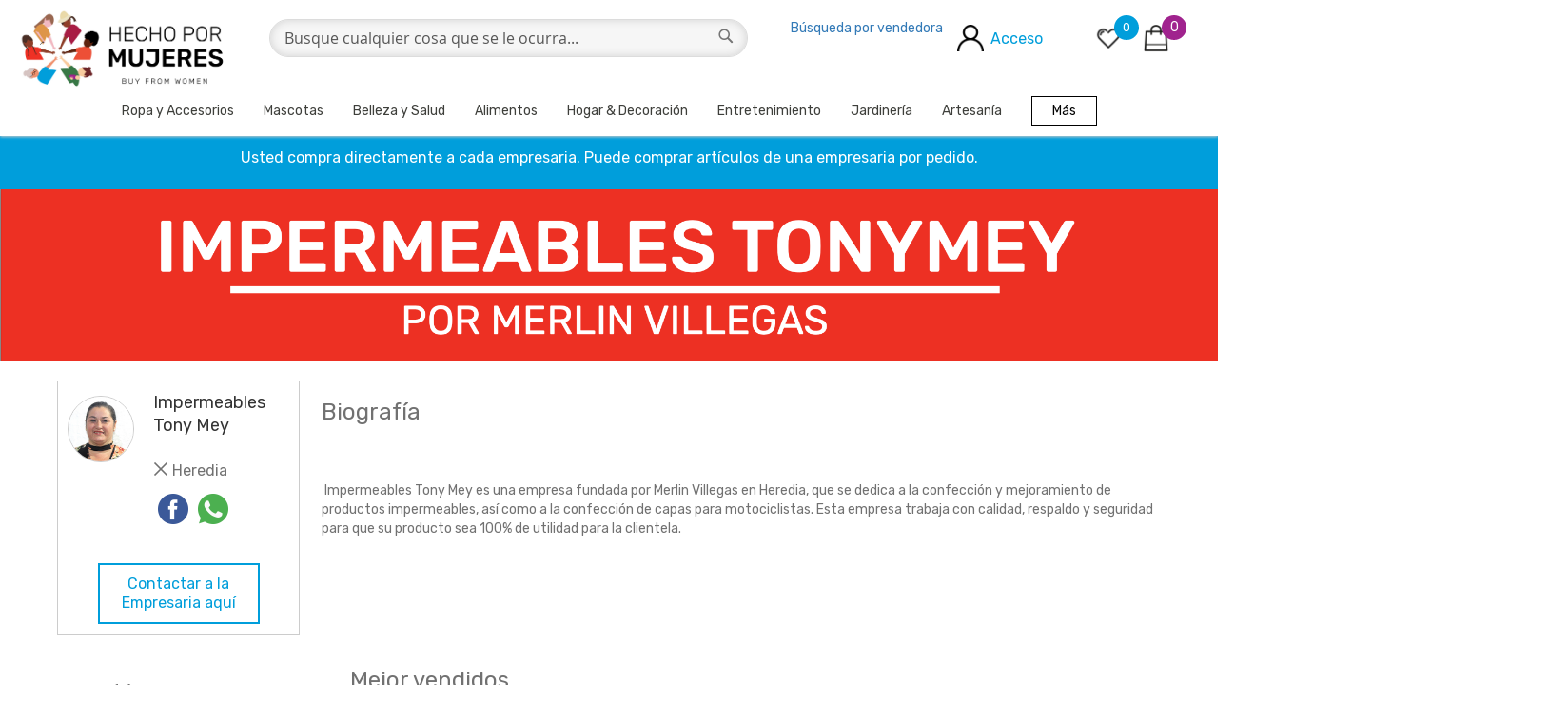

--- FILE ---
content_type: text/html; charset=UTF-8
request_url: https://hechopormujeres.cr/marketplace/seller/profile/shop/ImpermeablesTonymey
body_size: 18328
content:
<!doctype html>
<html lang="es">
    <head >
        <script>
    var BASE_URL = 'https\u003A\u002F\u002Fhechopormujeres.cr\u002F';
    var require = {
        'baseUrl': 'https\u003A\u002F\u002Fhechopormujeres.cr\u002Fpub\u002Fstatic\u002Ffrontend\u002FCostarktech\u002Fbfwcr\u002Fes_ES'
    };</script>        <meta charset="utf-8"/>
<meta name="title" content="Impermeables Tony Mey"/>
<meta name="description" content="Impermeables TonyMey , empresa dedicada a la confección de capas para motociclistas, enterizos, bolsos, cubre-bolsos entre otros artículos contra la lluvia."/>
<meta name="robots" content="INDEX,FOLLOW"/>
<meta name="viewport" content="width=device-width, initial-scale=1"/>
<meta name="format-detection" content="telephone=no"/>
<title>Impermeables Tony Mey</title>
<link  rel="stylesheet" type="text/css"  media="all" href="https://hechopormujeres.cr/pub/static/frontend/Costarktech/bfwcr/es_ES/mage/calendar.css" />
<link  rel="stylesheet" type="text/css"  media="all" href="https://hechopormujeres.cr/pub/static/frontend/Costarktech/bfwcr/es_ES/css/styles-m.css" />
<link  rel="stylesheet" type="text/css"  media="all" href="https://hechopormujeres.cr/pub/static/frontend/Costarktech/bfwcr/es_ES/Magento_Theme/css/styles.css" />
<link  rel="stylesheet" type="text/css"  media="all" href="https://hechopormujeres.cr/pub/static/frontend/Costarktech/bfwcr/es_ES/Magento_Theme/css/bootstrap-new.css" />
<link  rel="stylesheet" type="text/css"  media="all" href="https://hechopormujeres.cr/pub/static/frontend/Costarktech/bfwcr/es_ES/Magento_Theme/css/custom-developer.css" />
<link  rel="stylesheet" type="text/css"  media="all" href="https://hechopormujeres.cr/pub/static/frontend/Costarktech/bfwcr/es_ES/Magento_Theme/css/custom.css" />
<link  rel="stylesheet" type="text/css"  media="all" href="https://hechopormujeres.cr/pub/static/frontend/Costarktech/bfwcr/es_ES/Magento_Theme/css/owl.carousel.css" />
<link  rel="stylesheet" type="text/css"  media="all" href="https://hechopormujeres.cr/pub/static/frontend/Costarktech/bfwcr/es_ES/Magento_Theme/css/owl.theme.default.css" />
<link  rel="stylesheet" type="text/css"  media="all" href="https://hechopormujeres.cr/pub/static/frontend/Costarktech/bfwcr/es_ES/Magento_Theme/css/font-awesome.min.css" />
<link  rel="stylesheet" type="text/css"  media="all" href="https://hechopormujeres.cr/pub/static/frontend/Costarktech/bfwcr/es_ES/Webkul_Otp/css/otp.css" />
<link  rel="stylesheet" type="text/css"  media="all" href="https://hechopormujeres.cr/pub/static/frontend/Costarktech/bfwcr/es_ES/Webkul_Marketplace/css/wk_block.css" />
<link  rel="stylesheet" type="text/css"  media="all" href="https://hechopormujeres.cr/pub/static/frontend/Costarktech/bfwcr/es_ES/Webkul_Marketplace/css/style.css" />
<link  rel="stylesheet" type="text/css"  media="all" href="https://hechopormujeres.cr/pub/static/frontend/Costarktech/bfwcr/es_ES/Webkul_Marketplace/css/collection.css" />
<link  rel="stylesheet" type="text/css"  media="screen and (min-width: 768px)" href="https://hechopormujeres.cr/pub/static/frontend/Costarktech/bfwcr/es_ES/css/styles-l.css" />
<link  rel="stylesheet" type="text/css"  media="print" href="https://hechopormujeres.cr/pub/static/frontend/Costarktech/bfwcr/es_ES/css/print.css" />
<script  type="text/javascript"  src="https://hechopormujeres.cr/pub/static/frontend/Costarktech/bfwcr/es_ES/requirejs/require.js"></script>
<script  type="text/javascript"  src="https://hechopormujeres.cr/pub/static/frontend/Costarktech/bfwcr/es_ES/mage/requirejs/mixins.js"></script>
<script  type="text/javascript"  src="https://hechopormujeres.cr/pub/static/frontend/Costarktech/bfwcr/es_ES/requirejs-config.js"></script>
<script  type="text/javascript"  async="async" src="https://hechopormujeres.cr/pub/static/frontend/Costarktech/bfwcr/es_ES/Magento_Theme/js/common.js"></script>
<link rel="preload" as="font" crossorigin="anonymous" href="https://hechopormujeres.cr/pub/static/frontend/Costarktech/bfwcr/es_ES/fonts/opensans/light/opensans-300.woff2" />
<link rel="preload" as="font" crossorigin="anonymous" href="https://hechopormujeres.cr/pub/static/frontend/Costarktech/bfwcr/es_ES/fonts/opensans/regular/opensans-400.woff2" />
<link rel="preload" as="font" crossorigin="anonymous" href="https://hechopormujeres.cr/pub/static/frontend/Costarktech/bfwcr/es_ES/fonts/opensans/semibold/opensans-600.woff2" />
<link rel="preload" as="font" crossorigin="anonymous" href="https://hechopormujeres.cr/pub/static/frontend/Costarktech/bfwcr/es_ES/fonts/opensans/bold/opensans-700.woff2" />
<link rel="preload" as="font" crossorigin="anonymous" href="https://hechopormujeres.cr/pub/static/frontend/Costarktech/bfwcr/es_ES/fonts/Luma-Icons.woff2" />
<link  rel="canonical" href="https://hechopormujeres.cr/marketplace/seller/profile/shop/ImpermeablesTonymey" />
<link  rel="icon" type="image/x-icon" href="https://hechopormujeres.cr/pub/media/favicon/default/BfW-logo-english.jpg" />
<link  rel="shortcut icon" type="image/x-icon" href="https://hechopormujeres.cr/pub/media/favicon/default/BfW-logo-english.jpg" />
<link  rel="stylesheet" type="text/css"  media="all" href="https://hechopormujeres.cr/pub/media/styles.css" />
<!-- Google Tag Manager --> 
<script>(function(w,d,s,l,i){w[l]=w[l]||[];w[l].push({'gtm.start': new Date().getTime(),event:'gtm.js'});var f=d.getElementsByTagName(s)[0], j=d.createElement(s),dl=l!='dataLayer'?'&l='+l:'';j.async=true;j.src= 'https://www.googletagmanager.com/gtm.js?id='+i+dl;f.parentNode.insertBefore(j,f); })(window,document,'script','dataLayer','GTM-MQMPRCC');</script>
 <!-- End Google Tag Manager -->
<!-- Global site tag (gtag.js) - Google Analytics -->
<script async src="https://www.googletagmanager.com/gtag/js?id=UA-209203917-1"></script>
<script>
window.dataLayer = window.dataLayer || [];
function gtag(){dataLayer.push(arguments);}
gtag('js', new Date());
gtag('config', 'UA-209203917-1');
</script>
<!-- Global site tag (gtag.js) - Google Analytics Ends -->
 

<!-- Facebook Pixel Code -->
<script>
!function(f,b,e,v,n,t,s)
{if(f.fbq)return;n=f.fbq=function(){n.callMethod?
n.callMethod.apply(n,arguments):n.queue.push(arguments)};
if(!f._fbq)f._fbq=n;n.push=n;n.loaded=!0;n.version='2.0';
n.queue=[];t=b.createElement(e);t.async=!0;
t.src=v;s=b.getElementsByTagName(e)[0];
s.parentNode.insertBefore(t,s)}(window, document,'script',
'https://connect.facebook.net/en_US/fbevents.js');
fbq('init', '402497051533276');
fbq('track', 'PageView');
</script>
<noscript><img height="1" width="1" style="display:none"
src="https://www.facebook.com/tr?id=402497051533276&ev=PageView&noscript=1"
/></noscript>
<!-- End Facebook Pixel Code --> 



<link  rel="stylesheet" type="text/css"  media="all" href="https://hechopormujeres.cr/pub/media/styles.css" />
<link  rel="stylesheet" type="text/css"  media="all" href="https://hechopormujeres.cr/pub/media/custom/css/bootstrap.css" />
<link  rel="stylesheet" type="text/css"  media="all" href="https://hechopormujeres.cr/pub/media/custom/css/owl.carousel.min.css" />
        <link  rel="stylesheet" type="text/css"  media="all" href="https://hechopormujeres.cr/pub/media/custom/css/owl.theme.default.min.css" />
        <!--link  rel="stylesheet" type="text/css"  media="all" href="https://hechopormujeres.cr/pub/media/custom/css/custom.css" /-->
        <link  rel="stylesheet" type="text/css"  media="all" href="https://hechopormujeres.cr/pub/media/custom/css/custom-developer.css" />
<script src="https://hechopormujeres.cr/pub/media/custom/js/custom.js" type="text/javascript" ></script>


<!-- Hotjar Tracking Code for Hecho por mujeres -->
<script>
    (function(h,o,t,j,a,r){
        h.hj=h.hj||function(){(h.hj.q=h.hj.q||[]).push(arguments)};
        h._hjSettings={hjid:3879573,hjsv:6};
        a=o.getElementsByTagName('head')[0];
        r=o.createElement('script');r.async=1;
        r.src=t+h._hjSettings.hjid+j+h._hjSettings.hjsv;
        a.appendChild(r);
    })(window,document,'https://static.hotjar.com/c/hotjar-','.js?sv=');
</script>            </head>
    <body data-container="body"
          data-mage-init='{"loaderAjax": {}, "loader": { "icon": "https://hechopormujeres.cr/pub/static/frontend/Costarktech/bfwcr/es_ES/images/loader-2.gif"}}'
        class="esp base marketplace-seller-profile page-layout-1column" id="html-body">
        
<div class="cookie-status-message" id="cookie-status">
    The store will not work correctly in the case when cookies are disabled.</div>
<script type="text/x-magento-init">
    {
        "*": {
            "cookieStatus": {}
        }
    }
</script>

<script type="text/x-magento-init">
    {
        "*": {
            "mage/cookies": {
                "expires": null,
                "path": "\u002F",
                "domain": ".hechopormujeres.cr",
                "secure": false,
                "lifetime": "3600"
            }
        }
    }
</script>
    <noscript>
        <div class="message global noscript">
            <div class="content">
                <p>
                    <strong>Parece que JavaScript está deshabilitado en su navegador.</strong>
                    <span>Para obtener la mejor experiencia en nuestro sitio, asegúrese de activar Javascript en su navegador.</span>
                </p>
            </div>
        </div>
    </noscript>

<script>
    window.cookiesConfig = window.cookiesConfig || {};
    window.cookiesConfig.secure = true;
</script><script>    require.config({
        map: {
            '*': {
                wysiwygAdapter: 'mage/adminhtml/wysiwyg/tiny_mce/tinymce4Adapter'
            }
        }
    });</script><script>
    require.config({
        paths: {
            googleMaps: 'https\u003A\u002F\u002Fmaps.googleapis.com\u002Fmaps\u002Fapi\u002Fjs\u003Fv\u003D3\u0026key\u003D'
        },
        config: {
            'Magento_PageBuilder/js/utils/map': {
                style: ''
            },
            'Magento_PageBuilder/js/content-type/map/preview': {
                apiKey: '',
                apiKeyErrorMessage: 'You\u0020must\u0020provide\u0020a\u0020valid\u0020\u003Ca\u0020href\u003D\u0027https\u003A\u002F\u002Fhechopormujeres.cr\u002Fadminhtml\u002Fsystem_config\u002Fedit\u002Fsection\u002Fcms\u002F\u0023cms_pagebuilder\u0027\u0020target\u003D\u0027_blank\u0027\u003EGoogle\u0020Maps\u0020API\u0020key\u003C\u002Fa\u003E\u0020to\u0020use\u0020a\u0020map.'
            },
            'Magento_PageBuilder/js/form/element/map': {
                apiKey: '',
                apiKeyErrorMessage: 'You\u0020must\u0020provide\u0020a\u0020valid\u0020\u003Ca\u0020href\u003D\u0027https\u003A\u002F\u002Fhechopormujeres.cr\u002Fadminhtml\u002Fsystem_config\u002Fedit\u002Fsection\u002Fcms\u002F\u0023cms_pagebuilder\u0027\u0020target\u003D\u0027_blank\u0027\u003EGoogle\u0020Maps\u0020API\u0020key\u003C\u002Fa\u003E\u0020to\u0020use\u0020a\u0020map.'
            },
        }
    });
</script>

<script>
    require.config({
        shim: {
            'Magento_PageBuilder/js/utils/map': {
                deps: ['googleMaps']
            }
        }
    });
</script>

<script type="text/x-magento-template" id="otpModalPopupTemplate">
    <div class="otpModalContainer display-none">
        <div class="otpPopup">
            <div class="guestDetailsContainer display-none">
                <div class="guestDetailsContainer-form-container">
                    <form class="guestDetailsContainer-form" novalidate="novalidate">
                        <div class="addon">
                            <div class="guestDetailsContainer-form-group">
                                <label for="guestDetailsContainer-telephone">Telephone</label>
                                <input id="guestDetailsContainer-telephone"
                                       type="text"
                                       autocomplete="off"
                                       name="guestDetailsContainer-telephone"
                                       class="guestDetailsContainer-telephone guestDetailsContainer-form-control"
                                       data-mage-init='{"mage/trim-input":{}}'>
                            </div>
                        </div>
                        <div class="addon">
                            <div class="guestDetailsContainer-form-group">
                                <label for="guestDetailsContainer-emailAddress">Email</label>
                                <input name="guestDetailsContainer-emailAddress"
                                       class="guestDetailsContainer-emailAddress
                                       guestDetailsContainer-form-control"
                                       id="guestDetailsContainer-emailAddress"
                                       type="email"
                                       autocomplete="off"
                                       required="true"
                                       data-mage-init='{"mage/trim-input":{}}'>
                            </div>
                        </div>
                        <div class="addon">
                            <div class="guestDetailsContainer-form-group">
                                <button class="guestDetailsContainer-submitBtn">
                            </button>
                            </div>
                        </div>
                    </form>
                    <div class="guestDetailsContainer-validationError display-none"></div>
                </div>
            </div>
            <div class="otpContainer display-none">
                <div class='otpContainer-expireMessage'>
                </div>
                <div class="otpContainer-responseMessage"></div>
                <div class="otpContainer-form-container">
                    <form class="otpContainer-form" novalidate="novalidate">
                        <div class="addon">
                            <input name="otpContainer-input"
                                   class="otpContainer-input"
                                   type="password"
                                   class="otpInput"
                                   autocomplete="off"
                                   data-mage-init='{"mage/trim-input":{}}'
                                   data-validate="{required:true, 'validate-number':true}">
                            <button class="otpContainer-submitBtn">
                            </button>
                        </div>
                    </form>
                    <div class="otpContainer-validationError display-none"></div>
                </div>
            </div>
        </div>
    </div>
</script><script type="text/x-magento-template" id="otpLoaderTemplate">
  <div id="otpLoader"></div>
</script><div class="page-wrapper"><header class="page-header"><div class="panel wrapper"><div class="panel header"><a class="action skip contentarea"
   href="#contentarea">
    <span>
        Ir al contenido    </span>
</a>
<ul class="header links">    <li class="greet welcome" data-bind="scope: 'customer'">
        <!-- ko if: customer().fullname  -->
        <span class="logged-in"
              data-bind="text: new String('¡ Bienvenido %1!').replace('%1', customer().fullname)">
        </span>
        <!-- /ko -->
        <!-- ko ifnot: customer().fullname  -->
        <span class="not-logged-in"
              data-bind="html: 'Welcome&#x20;Guest&#x21;'"></span>
                <!-- /ko -->
    </li>
    <script type="text/x-magento-init">
    {
        "*": {
            "Magento_Ui/js/core/app": {
                "components": {
                    "customer": {
                        "component": "Magento_Customer/js/view/customer"
                    }
                }
            }
        }
    }
    </script>
<li><a href="https://hechopormujeres.cr/marketplace/" id="id2RkVRyhA" >Sell</a></li><li class="link authorization-link" data-label="o">
    <a href="https://hechopormujeres.cr/customer/account/login/referer/aHR0cHM6Ly9oZWNob3Bvcm11amVyZXMuY3IvbWFya2V0cGxhY2Uvc2VsbGVyL3Byb2ZpbGUvc2hvcC9JbXBlcm1lYWJsZXNUb255bWV5Lw%2C%2C/"        >Iniciar sesión</a>
</li>
<li><a href="https://hechopormujeres.cr/customer/account/create/" id="idEqhHAeL5" >Crear cuenta</a></li></ul></div></div><div class="header content"><span data-action="toggle-nav" class="action nav-toggle"><span>Toggle Nav</span></span>
<a
    class="logo"
    href="https://hechopormujeres.cr/"
    title="Buy&#x20;From&#x20;Women"
    aria-label="store logo">
    <img src="https://hechopormujeres.cr/pub/media/logo/default/BfW-logo-english.jpg"
         title="Buy&#x20;From&#x20;Women"
         alt="Buy&#x20;From&#x20;Women"
            width="170"                />
</a>

<div data-block="minicart" class="minicart-wrapper">
    <a class="action showcart" href="https://hechopormujeres.cr/checkout/cart/"
       data-bind="scope: 'minicart_content'">
        <span class="text">Mi cesta</span>
        <span class="counter qty empty"
              data-bind="css: { empty: !!getCartParam('summary_count') == false && !isLoading() },
               blockLoader: isLoading">
            <span class="counter-number"><!-- ko text: getCartParam('summary_count') --><!-- /ko --></span>
            <span class="counter-label">
            <!-- ko if: getCartParam('summary_count') -->
                <!-- ko text: getCartParam('summary_count') --><!-- /ko -->
                <!-- ko i18n: 'items' --><!-- /ko -->
            <!-- /ko -->
            </span>
        </span>
    </a>
            <div class="block block-minicart"
             data-role="dropdownDialog"
             data-mage-init='{"dropdownDialog":{
                "appendTo":"[data-block=minicart]",
                "triggerTarget":".showcart",
                "timeout": "2000",
                "closeOnMouseLeave": false,
                "closeOnEscape": true,
                "triggerClass":"active",
                "parentClass":"active",
                "buttons":[]}}'>
            <div id="minicart-content-wrapper" data-bind="scope: 'minicart_content'">
                <!-- ko template: getTemplate() --><!-- /ko -->
            </div>
                    </div>
        <script>window.checkout = {"shoppingCartUrl":"https:\/\/hechopormujeres.cr\/checkout\/cart\/","checkoutUrl":"https:\/\/hechopormujeres.cr\/checkout\/","updateItemQtyUrl":"https:\/\/hechopormujeres.cr\/checkout\/sidebar\/updateItemQty\/","removeItemUrl":"https:\/\/hechopormujeres.cr\/checkout\/sidebar\/removeItem\/","imageTemplate":"Magento_Catalog\/product\/image_with_borders","baseUrl":"https:\/\/hechopormujeres.cr\/","minicartMaxItemsVisible":5,"websiteId":"1","maxItemsToDisplay":10,"storeId":"2","storeGroupId":"1","customerLoginUrl":"https:\/\/hechopormujeres.cr\/customer\/account\/login\/referer\/aHR0cHM6Ly9oZWNob3Bvcm11amVyZXMuY3IvbWFya2V0cGxhY2Uvc2VsbGVyL3Byb2ZpbGUvc2hvcC9JbXBlcm1lYWJsZXNUb255bWV5Lw%2C%2C\/","isRedirectRequired":false,"autocomplete":"off","captcha":{"user_login":{"isCaseSensitive":false,"imageHeight":50,"imageSrc":"https:\/\/hechopormujeres.cr\/pub\/media\/captcha\/base\/8c044c3175551a6520be99c536412cf0.png","refreshUrl":"https:\/\/hechopormujeres.cr\/captcha\/refresh\/","isRequired":true,"timestamp":1769620510}}}</script>    <script type="text/x-magento-init">
    {
        "[data-block='minicart']": {
            "Magento_Ui/js/core/app": {"components":{"minicart_content":{"children":{"subtotal.container":{"children":{"subtotal":{"children":{"subtotal.totals":{"config":{"display_cart_subtotal_incl_tax":0,"display_cart_subtotal_excl_tax":1,"template":"Magento_Tax\/checkout\/minicart\/subtotal\/totals"},"children":{"subtotal.totals.msrp":{"component":"Magento_Msrp\/js\/view\/checkout\/minicart\/subtotal\/totals","config":{"displayArea":"minicart-subtotal-hidden","template":"Magento_Msrp\/checkout\/minicart\/subtotal\/totals"}}},"component":"Magento_Tax\/js\/view\/checkout\/minicart\/subtotal\/totals"}},"component":"uiComponent","config":{"template":"Magento_Checkout\/minicart\/subtotal"}}},"component":"uiComponent","config":{"displayArea":"subtotalContainer"}},"item.renderer":{"component":"Magento_Checkout\/js\/view\/cart-item-renderer","config":{"displayArea":"defaultRenderer","template":"Magento_Checkout\/minicart\/item\/default"},"children":{"item.image":{"component":"Magento_Catalog\/js\/view\/image","config":{"template":"Magento_Catalog\/product\/image","displayArea":"itemImage"}},"checkout.cart.item.price.sidebar":{"component":"uiComponent","config":{"template":"Magento_Checkout\/minicart\/item\/price","displayArea":"priceSidebar"}}}},"extra_info":{"component":"uiComponent","config":{"displayArea":"extraInfo"}},"promotion":{"component":"uiComponent","config":{"displayArea":"promotion"}}},"config":{"itemRenderer":{"default":"defaultRenderer","simple":"defaultRenderer","virtual":"defaultRenderer"},"template":"Magento_Checkout\/minicart\/content"},"component":"Magento_Checkout\/js\/view\/minicart"}},"types":[]}        },
        "*": {
            "Magento_Ui/js/block-loader": "https\u003A\u002F\u002Fhechopormujeres.cr\u002Fpub\u002Fstatic\u002Ffrontend\u002FCostarktech\u002Fbfwcr\u002Fes_ES\u002Fimages\u002Floader\u002D1.gif"
        }
    }
    </script>
</div>
<div class="search-bar block block-search">
    <div class="block block-title"><strong>Buscar</strong></div>
    <div class="block block-content">
        <form class="form minisearch" id="search_mini_form" action="https://hechopormujeres.cr/catalogsearch/result/" method="get">
            <div class="field search">
                <label class="label" for="search" data-role="minisearch-label">
                    <span>Buscar</span>
                </label>
                <div class="control">
                    <input id="search"
                           data-mage-init='{"quickSearch":{
                                "formSelector":"#search_mini_form",
                                "url":"https://hechopormujeres.cr/search/ajax/suggest/",
                                "destinationSelector":"#search_autocomplete"}
                           }'
                           type="text"
                           name="q"
                           value=""
                           placeholder="Busque&#x20;cualquier&#x20;cosa&#x20;que&#x20;se&#x20;le&#x20;ocurra..."
                           class="input-text"
                           maxlength="128"
                           role="combobox"
                           aria-haspopup="false"
                           aria-autocomplete="both"
                           autocomplete="off"
                           aria-expanded="false"/>
                    <div id="search_autocomplete" class="search-autocomplete"></div>
                    <div class="nested">
    <a class="action advanced" href="https://hechopormujeres.cr/catalogsearch/advanced/" data-action="advanced-search">
        Búsqueda avanzada    </a>
</div>
                </div>
            </div>
            <div class="actions">
                <button type="submit"
                        title="Buscar"
                        class="action search">
                    <span>Buscar</span>
                </button>
            </div>
        </form>
    </div>
</div>
</div></header><style type="text/css">
    .page-header{ display: none !important;  }
    .header-notification{
        text-align: center;
        padding: 12px;
        background-color: #009edb;
        color: #ffffff;
        font-size:  16px;
    }
    .page-header .nav-sections{display: none !important;}
    .categories-by-cat .price-label {display: none;}
    .page-wrapper .sections.nav-sections{ display: none; }
    .box-tocart .action.towishlist{ display: none; }
</style>

<div class="drawer" style="display: none;"><a id="close-menu" class="close-hamburger" href="javascript:void(0)"><i class="fa fa-close"></i> Close</a>
    <div class="nav-side-menu">
        <div class="menu-list">
            <ul id="menu-content" class="menu-content">
                <li><a href="/">Home</a></li>
                                    <li class="collapsed active toggle">
                        <a href="javascript:void(0)">
                            Ropa y Accesorios<span class="arrow"></span>
                        </a>
                                                                <ul class="inner sub-menu collapse">
                                                            <li class="cat_image_bg">
                                    <a class="level-top" href="https://hechopormujeres.cr/ropa-y-accesorios/bolsos-y-accesorios.html">
                                        <span>Bolsos y accesorios</span>
                                    </a>
                                </li>

                                                            <li class="cat_image_bg">
                                    <a class="level-top" href="https://hechopormujeres.cr/ropa-y-accesorios/joyeria-y-bisuteria.html">
                                        <span>Joyería y Bisutería</span>
                                    </a>
                                </li>

                                                            <li class="cat_image_bg">
                                    <a class="level-top" href="https://hechopormujeres.cr/ropa-y-accesorios/ropa-de-bebe.html">
                                        <span>Ropa de bebé</span>
                                    </a>
                                </li>

                                                            <li class="cat_image_bg">
                                    <a class="level-top" href="https://hechopormujeres.cr/ropa-y-accesorios/ropa-de-hombre.html">
                                        <span>Ropa de hombre</span>
                                    </a>
                                </li>

                                                            <li class="cat_image_bg">
                                    <a class="level-top" href="https://hechopormujeres.cr/ropa-y-accesorios/ropa-de-mujer.html">
                                        <span>Ropa de mujer</span>
                                    </a>
                                </li>

                                                            <li class="cat_image_bg">
                                    <a class="level-top" href="https://hechopormujeres.cr/ropa-y-accesorios/ropa-de-ninas-y-ninos.html">
                                        <span>Ropa de niñas y niños</span>
                                    </a>
                                </li>

                                                            <li class="cat_image_bg">
                                    <a class="level-top" href="https://hechopormujeres.cr/ropa-y-accesorios/escolar.html">
                                        <span>Escolar</span>
                                    </a>
                                </li>

                                                            <li class="cat_image_bg">
                                    <a class="level-top" href="https://hechopormujeres.cr/ropa-y-accesorios/ropa-interior.html">
                                        <span>Ropa Interior</span>
                                    </a>
                                </li>

                                                            <li class="cat_image_bg">
                                    <a class="level-top" href="https://hechopormujeres.cr/ropa-y-accesorios/deportiva.html">
                                        <span>Deportiva</span>
                                    </a>
                                </li>

                                                    </ul>
                    </li>
                                        <li class="collapsed active toggle">
                        <a href="javascript:void(0)">
                             Mascotas<span class="arrow"></span>
                        </a>
                                                                <ul class="inner sub-menu collapse">
                                                            <li class="cat_image_bg">
                                    <a class="level-top" href="https://hechopormujeres.cr/mascotas/accesorios-para-mascotas.html">
                                        <span>Accesorios</span>
                                    </a>
                                </li>

                                                            <li class="cat_image_bg">
                                    <a class="level-top" href="https://hechopormujeres.cr/mascotas/ropa-para-mascotas.html">
                                        <span>Vestimenta</span>
                                    </a>
                                </li>

                                                    </ul>
                    </li>
                                        <li class="collapsed active toggle">
                        <a href="javascript:void(0)">
                            Belleza y Salud<span class="arrow"></span>
                        </a>
                                                                <ul class="inner sub-menu collapse">
                                                            <li class="cat_image_bg">
                                    <a class="level-top" href="https://hechopormujeres.cr/salud-belleza/bienestar.html">
                                        <span>Bienestar</span>
                                    </a>
                                </li>

                                                            <li class="cat_image_bg">
                                    <a class="level-top" href="https://hechopormujeres.cr/salud-belleza/cuidado-personal.html">
                                        <span>Cuidado Personal </span>
                                    </a>
                                </li>

                                                    </ul>
                    </li>
                                        <li class="collapsed active toggle">
                        <a href="javascript:void(0)">
                            Alimentos <span class="arrow"></span>
                        </a>
                                                                <ul class="inner sub-menu collapse">
                                                            <li class="cat_image_bg">
                                    <a class="level-top" href="https://hechopormujeres.cr/alimentos-organicos/productos-en-conserva.html">
                                        <span>Productos Frescos</span>
                                    </a>
                                </li>

                                                            <li class="cat_image_bg">
                                    <a class="level-top" href="https://hechopormujeres.cr/alimentos-organicos/larga-duracion.html">
                                        <span>Productos Preparados</span>
                                    </a>
                                </li>

                                                    </ul>
                    </li>
                                        <li class="collapsed active toggle">
                        <a href="javascript:void(0)">
                            Hogar & Decoración<span class="arrow"></span>
                        </a>
                                                                <ul class="inner sub-menu collapse">
                                                            <li class="cat_image_bg">
                                    <a class="level-top" href="https://hechopormujeres.cr/articulos-para-decorar-o-para-el-hogar/articulos-costarricenses-de-cocina.html">
                                        <span>Cocina</span>
                                    </a>
                                </li>

                                                            <li class="cat_image_bg">
                                    <a class="level-top" href="https://hechopormujeres.cr/articulos-para-decorar-o-para-el-hogar/articulos-para-decorar.html">
                                        <span>Decoración</span>
                                    </a>
                                </li>

                                                            <li class="cat_image_bg">
                                    <a class="level-top" href="https://hechopormujeres.cr/articulos-para-decorar-o-para-el-hogar/muebles.html">
                                        <span>Muebles</span>
                                    </a>
                                </li>

                                                            <li class="cat_image_bg">
                                    <a class="level-top" href="https://hechopormujeres.cr/articulos-para-decorar-o-para-el-hogar/limpieza.html">
                                        <span>Limpieza</span>
                                    </a>
                                </li>

                                                    </ul>
                    </li>
                                        <li class="collapsed active toggle">
                        <a href="javascript:void(0)">
                            Entretenimiento<span class="arrow"></span>
                        </a>
                                                                <ul class="inner sub-menu collapse">
                                                            <li class="cat_image_bg">
                                    <a class="level-top" href="https://hechopormujeres.cr/entretenimiento/juegos-de-mesa-hechos-a-mano.html">
                                        <span>Juegos de mesa</span>
                                    </a>
                                </li>

                                                            <li class="cat_image_bg">
                                    <a class="level-top" href="https://hechopormujeres.cr/entretenimiento/juguetes-hechos-a-mano.html">
                                        <span>Juguetes</span>
                                    </a>
                                </li>

                                                            <li class="cat_image_bg">
                                    <a class="level-top" href="https://hechopormujeres.cr/entretenimiento/coleccionable.html">
                                        <span>Coleccionable</span>
                                    </a>
                                </li>

                                                    </ul>
                    </li>
                                        <li class="collapsed active toggle">
                        <a href="javascript:void(0)">
                            Jardinería<span class="arrow"></span>
                        </a>
                                                                <ul class="inner sub-menu collapse">
                                                            <li class="cat_image_bg">
                                    <a class="level-top" href="https://hechopormujeres.cr/jardineria/accesorios-de-jardin.html">
                                        <span>Accesorios de jardín</span>
                                    </a>
                                </li>

                                                            <li class="cat_image_bg">
                                    <a class="level-top" href="https://hechopormujeres.cr/jardineria/plantas.html">
                                        <span>Plantas</span>
                                    </a>
                                </li>

                                                    </ul>
                    </li>
                                        <li class="collapsed active toggle">
                        <a href="javascript:void(0)">
                            Artesanía<span class="arrow"></span>
                        </a>
                                                                <ul class="inner sub-menu collapse">
                                                            <li class="cat_image_bg">
                                    <a class="level-top" href="https://hechopormujeres.cr/artesanias-costarricenses/artesania-indigena.html">
                                        <span>Artesanía  Indígena</span>
                                    </a>
                                </li>

                                                            <li class="cat_image_bg">
                                    <a class="level-top" href="https://hechopormujeres.cr/artesanias-costarricenses/souvenirs.html">
                                        <span>Souvenirs</span>
                                    </a>
                                </li>

                                                            <li class="cat_image_bg">
                                    <a class="level-top" href="https://hechopormujeres.cr/artesanias-costarricenses/artesania-tradicional.html">
                                        <span>Artesanía tradicional</span>
                                    </a>
                                </li>

                                                    </ul>
                    </li>
                                </ul>
        </div>
    </div>
    </div>
<script>
require(['jquery','jquery/ui','Magento_Customer/js/customer-data'], function ($,item,customerData) {
    $( document ).ready(function() {
        $(".hamburger-menu").on("click", function(){
            $(".drawer").show();
            $(".main-container").addClass("mobile-menu");
        });
        $("#close-menu").click(function(){
            $(".main-container").removeClass("mobile-menu");
        });
        $("#menu-content .toggle a").click(function() {
            $(this).next().toggle();
            if($('.toggle ul:visible').length > 1) {
                $('.toggle ul:visible').hide();
                $(this).next().show();
            }
        });
    });
    customerData.initStorage();
   
    var cart = customerData.get('cart');
    var count = cart().summary_count;
    //console.log(cart);
    cart.subscribe(function () {
        if (cart().summary_count !== count) {
            console.log(customerData.get('cart')());
            var count = cart().summary_count;   
            console.log('Number of items in cart is now: ' + count);
        }
    });
});
</script>
<header class="main-header marketplace_seller_profile">
    <div class="header-top">
        <a class="hamburger-menu" href="javascript:void(0)"><i class="fa fa-bars"></i></a>
        <div class="logo">
            <a href="https://hechopormujeres.cr/">
                <img class="logo-img" src="/pub/media/custom/images/BfW-logo-english.jpg" alt="logo" />
            </a>
        </div>
        <div class="search">
        <div class="search-bar block block-search">
    <div class="block block-title"><strong>Buscar</strong></div>
    <div class="block block-content">
        <form class="form minisearch" id="search_mini_form" action="https://hechopormujeres.cr/catalogsearch/result/" method="get">
            <div class="field search">
                <label class="label" for="search" data-role="minisearch-label">
                    <span>Buscar</span>
                </label>
                <div class="control">
                    <input id="search"
                           data-mage-init='{"quickSearch":{
                                "formSelector":"#search_mini_form",
                                "url":"https://hechopormujeres.cr/search/ajax/suggest/",
                                "destinationSelector":"#search_autocomplete"}
                           }'
                           type="text"
                           name="q"
                           value=""
                           placeholder="Busque&#x20;cualquier&#x20;cosa&#x20;que&#x20;se&#x20;le&#x20;ocurra..."
                           class="input-text"
                           maxlength="128"
                           role="combobox"
                           aria-haspopup="false"
                           aria-autocomplete="both"
                           autocomplete="off"
                           aria-expanded="false"/>
                    <div id="search_autocomplete" class="search-autocomplete"></div>
                                    </div>
            </div>
            <div class="actions">
                <button type="submit"
                        title="Buscar"
                        class="action search">
                    <span>Buscar</span>
                </button>
            </div>
        </form>
    </div>
</div>
</div>
        <div class="header-icons">
            <div class="user-login search-seller">
                <a href="https://hechopormujeres.cr/marketplace/seller/sellerlist">Búsqueda por vendedora</a>
            </div>
                            <div class="user-login">
                    <a class="user-login-icon" href="#" data-trigger="trigger">
                        <span>Acceso</span>
                    </a>
                    <div data-bind="mageInit: {
                        'Magento_Ui/js/modal/modal':{
                            'type': 'popup',
                            'parentModalClass': '_has-modal',
                            'trigger': '[data-trigger=trigger]',
                            'responsive': true,
                            'buttons': []
                        }}">
                        <div class="content popup-login" style="display: none;">
                            <div class="login-type">
                                <div class="login-type-buyer">
                                    <a href="/customer/account/login/?type=customer"> 
                                        <img class="login-user-img" src="/pub/media/custom/images/buyers.svg" alt="Compradora (or)" /> 
                                        <span>Compradora (or)</span> 
                                    </a>
                                </div>
                                <div class="login-type-seller">
                                    <a href="/customer/account/login/?type=seller">
                                        <img class="login-user-img" src="/pub/media/custom/images/seller.svg" alt="Empresaria" /> 
                                        <span>Empresaria</span> 
                                    </a>
                                </div>
                            </div>
                        </div>
                    </div>
                </div>
                    <style>
            .authentication-wrapper,.block-compare{ display:none;}
        </style>        
        <div class="icons-wrap">
            <div class="bn-icon">
                                <style>
                    /*.wishlist-count{ font-size:12px; background:#000; color:#fff;}*/
                    
                </style>
                <span data-bind="scope: 'wishlist'" class="link wishlist">
                    <a class="wishlist-icon" href="https://hechopormujeres.cr/wishlist/"> <span class="wishlist-count">0</span></a>
                </span>
            </div>
                            <div class="cart-bfw" >
                    <div data-block="minicart1" class="minicart-wrapper">
                        <a id="minicart" class="showcart cart-bfw-icon" href="https://hechopormujeres.cr/checkout/cart"
                           data-bind="scope: 'minicart_content'">
                            <span class="counter qty empty1" data-bind="css: { empty1: !!getCartParam('summary_count') == false && !isLoading() }, blockLoader: isLoading">
                                                                <!-- ko if: getCartParam('summary_count') -->
                                    <span class="counter-number1 cart-count">
                                        <!-- ko text: getCartParam('summary_count') --><!-- /ko -->
                                    </span>
                                <!-- /ko -->
                                <!-- ko ifnot: getCartParam('summary_count') -->
                                    <span class="counter-number1 cart-count">
                                        0                                    </span>
                                <!-- /ko -->
                            </span>
                        </a>
                    </div>
                </div>
                    </div>
    </div>
    <div class="clearfix"></div>
</div>
        <div class="header-menu">
        <ul class="menu-ul">
                            <li class=""><a href="https://hechopormujeres.cr/ropa-y-accesorios.html">Ropa y Accesorios</a></li>
                                <li class=""><a href="https://hechopormujeres.cr/mascotas.html"> Mascotas</a></li>
                                <li class=""><a href="https://hechopormujeres.cr/salud-belleza.html">Belleza y Salud</a></li>
                                <li class=""><a href="https://hechopormujeres.cr/alimentos-organicos.html">Alimentos </a></li>
                                <li class=""><a href="https://hechopormujeres.cr/articulos-para-decorar-o-para-el-hogar.html">Hogar & Decoración</a></li>
                                <li class=""><a href="https://hechopormujeres.cr/entretenimiento.html">Entretenimiento</a></li>
                                <li class=""><a href="https://hechopormujeres.cr/jardineria.html">Jardinería</a></li>
                                <li class=""><a href="https://hechopormujeres.cr/artesanias-costarricenses.html">Artesanía</a></li>
                          
            <li class="more-menu"><a href="/todas-las-categorias">Más</a></li>
        </ul>
    </div>
    </header>
        <div class="header-notification">
            <p>Usted compra directamente a cada empresaria. Puede comprar artículos de una empresaria por pedido.</p>        </div>
    <section class="bottom-navigation">
    <div class="bn-icon"><a id="mobile" class="bottom-login-icon" href="#"></a> <span>Acceso</span>
			<div id="popup-modal" style="display:none;">
				<div class="modal-dialog">
					<div class="modal-content">
						<div class="modal-body login-type-modal"><!--	<h2> Please Select Usertype </h2>content goes here -->
							<div class="login-type">
								<div class="login-type-buyer"><a href="/customer/account/login/?type=customer"> <img class="login-user-img" src="/pub/media/custom/images/buyers.svg" alt="Buyer"> Buyer </a></div>
								<div class="login-type-seller"><a href="/customer/account/login/?type=seller"> <img class="login-user-img" src="/pub/media/custom/images/seller.svg" alt="seller"> Seller </a></div>
							</div>
						</div>
					</div>
				</div>
			</div>
		<script>
    require(
        [
            'jquery',
            'Magento_Ui/js/modal/modal'
        ],
        function(
            $,
            modal
        ) {
            var options = {
                type: 'popup',
                responsive: true,
                innerScroll: true,
                title: '',
                buttons: []
            };

            var popup = modal(options, $('#popup-modal'));
            $("#mobile").on('click',function(){ 
                $("#popup-modal").modal("openModal");
            });

        }
    );
</script>
        
    </div>
    <div class="bn-icon"><span data-bind="scope: 'wishlist'" class="link wishlist">
        <a class="wishlist-icon" href="https://hechopormujeres.cr/wishlist/">
        </a>
        <span class="wishlist-count">0</span>
        <span>Lista de deseos</span>
    </div>
    <div class="bn-icon"><a class="bottom-search-icon" href="/top-search"></a> <span>Buscar</span></div>
    <div class="bn-icon">
        <div data-block="minicart2" class="minicart-wrapper">
            <a class="showcart bottom-cart-bfw-icon"  href="https://hechopormujeres.cr/checkout/cart"
            data-bind="scope: 'minicart_content'" onclick="location.href='https://hechopormujeres.cr/checkout/cart';">
            <span class="text"></span>
            <span class="counter qty empty2"
                  data-bind="css: { empty2: !!getCartParam('summary_count') == false && !isLoading() }, blockLoader: isLoading">
            <span class="counter-number1 bottom-cart-count">
                <!-- ko if: (getCartLineItemsCount() === 0) -->
                <!--/ko-->
                <!-- ko text: getCartParam('summary_count') --><!-- /ko -->
            </span>
        </span>
            </a>
        </div><span>Carro</span> </div>
    <div class="clearfix"></div>
</section>
<div id="catalog-restrict" style="display:none">
        <p>En Hecho Por Mujeres cada empresaria recibe el pago por sus productos de manera directa. Por esta razón, el sistema solo permite comprar productos de una misma vendedora por pedido.</p>
        <p>Le animamos a agregar los productos que le gustan de otras empresarias a la Lista de Deseos para comprarlos más tarde ¡Gracias por su comprensión!</p>
</div>
<div id="noseller" style="display:none">
        <p>Issue with Product, please try after sometimes.</p>
</div>
<script>
    require([
    "jquery"
], function ($) {
    //hamburger JS
    $(document).ready(function(){
        $('#minicart').click(function(){
            window.location.href = 'https://hechopormujeres.cr/checkout/cart'
        });
      //$("select[name='country_id']").prop("disabled", "disabled");
      $(document.body).addClass('main-container');

        $(".hamburger-menu").click(function(){
            $(".page-wrapper").addClass("mobile-menu");
            //$(".main-container").removeClass("mobile-menu-removed");
        });
        $("#close-menu").click(function(){
            $(".page-wrapper").removeClass("mobile-menu");
            // $(".main-container").addClass("mobile-menu-removed");
        });
    });
    //$("select[name='country_id']").prop('disabled', 'disabled');
    $(document).ready(function(){
        $("#open-filter").click(function(){
            $(".left-bar").slideToggle();
        });
    });

    //sticky header
    $(window).scroll(function() {    
        var scroll = $(window).scrollTop();
        if(scroll >= 180) {
            $(".main-header").addClass("sticky");
        } else {
            $(".main-header").removeClass("sticky");
        }
    });

    $(document).ready(function(){
        setTimeout(function(){ $(".custm-loader").css("display", "none"); }, 5000);
    });
});
</script>
<script type="text/javascript">
    require([
    "jquery"
], function ($) {

   //hamburger JS
    $(document).ready(function(){
      //$("select[name='country_id']").prop("disabled", "disabled");
      $(document.body).addClass('main-container');

        $(".hamburger-menu").click(function(){
            $(".page-wrapper").addClass("mobile-menu");
            //$(".main-container").removeClass("mobile-menu-removed");
        });
        $("#close-menu").click(function(){
            $(".page-wrapper").removeClass("mobile-menu");
            // $(".main-container").addClass("mobile-menu-removed");
        });
    });
    //$("select[name='country_id']").prop('disabled', 'disabled');
    $(document).ready(function(){
        $("#open-filter").click(function(){
            $(".left-bar").slideToggle();
        });
    });

    //sticky header
    $(window).scroll(function() {    
        var scroll = $(window).scrollTop();
        if(scroll >= 180) {
            $(".main-header").addClass("sticky");
        } else {
            $(".main-header").removeClass("sticky");
        }
    });
});
</script>    <div class="sections nav-sections">
                <div class="section-items nav-sections-items"
             data-mage-init='{"tabs":{"openedState":"active"}}'>
                                            <div class="section-item-title nav-sections-item-title"
                     data-role="collapsible">
                    <a class="nav-sections-item-switch"
                       data-toggle="switch" href="#store.menu">
                        Menú                    </a>
                </div>
                <div class="section-item-content nav-sections-item-content"
                     id="store.menu"
                     data-role="content">
                    
<nav class="navigation" data-action="navigation">
    <ul data-mage-init='{"menu":{"responsive":true, "expanded":true, "position":{"my":"left top","at":"left bottom"}}}'>
        <li  class="level0 nav-1 category-item first level-top parent"><a href="https://hechopormujeres.cr/ropa-y-accesorios.html"  class="level-top" ><span>Ropa y Accesorios</span></a><ul class="level0 submenu"><li  class="level1 nav-1-1 category-item first"><a href="https://hechopormujeres.cr/ropa-y-accesorios/bolsos-y-accesorios.html" ><span>Bolsos y accesorios</span></a></li><li  class="level1 nav-1-2 category-item"><a href="https://hechopormujeres.cr/ropa-y-accesorios/joyeria-y-bisuteria.html" ><span>Joyería y Bisutería</span></a></li><li  class="level1 nav-1-3 category-item"><a href="https://hechopormujeres.cr/ropa-y-accesorios/ropa-de-bebe.html" ><span>Ropa de bebé</span></a></li><li  class="level1 nav-1-4 category-item"><a href="https://hechopormujeres.cr/ropa-y-accesorios/ropa-de-hombre.html" ><span>Ropa de hombre</span></a></li><li  class="level1 nav-1-5 category-item"><a href="https://hechopormujeres.cr/ropa-y-accesorios/ropa-de-mujer.html" ><span>Ropa de mujer</span></a></li><li  class="level1 nav-1-6 category-item"><a href="https://hechopormujeres.cr/ropa-y-accesorios/ropa-de-ninas-y-ninos.html" ><span>Ropa de niñas y niños</span></a></li><li  class="level1 nav-1-7 category-item"><a href="https://hechopormujeres.cr/ropa-y-accesorios/escolar.html" ><span>Escolar</span></a></li><li  class="level1 nav-1-8 category-item"><a href="https://hechopormujeres.cr/ropa-y-accesorios/ropa-interior.html" ><span>Ropa Interior</span></a></li><li  class="level1 nav-1-9 category-item last"><a href="https://hechopormujeres.cr/ropa-y-accesorios/deportiva.html" ><span>Deportiva</span></a></li></ul></li><li  class="level0 nav-2 category-item level-top parent"><a href="https://hechopormujeres.cr/mascotas.html"  class="level-top" ><span> Mascotas</span></a><ul class="level0 submenu"><li  class="level1 nav-2-1 category-item first"><a href="https://hechopormujeres.cr/mascotas/accesorios-para-mascotas.html" ><span>Accesorios</span></a></li><li  class="level1 nav-2-2 category-item last"><a href="https://hechopormujeres.cr/mascotas/ropa-para-mascotas.html" ><span>Vestimenta</span></a></li></ul></li><li  class="level0 nav-3 category-item level-top parent"><a href="https://hechopormujeres.cr/salud-belleza.html"  class="level-top" ><span>Belleza y Salud</span></a><ul class="level0 submenu"><li  class="level1 nav-3-1 category-item first"><a href="https://hechopormujeres.cr/salud-belleza/bienestar.html" ><span>Bienestar</span></a></li><li  class="level1 nav-3-2 category-item last"><a href="https://hechopormujeres.cr/salud-belleza/cuidado-personal.html" ><span>Cuidado Personal </span></a></li></ul></li><li  class="level0 nav-4 category-item level-top parent"><a href="https://hechopormujeres.cr/alimentos-organicos.html"  class="level-top" ><span>Alimentos </span></a><ul class="level0 submenu"><li  class="level1 nav-4-1 category-item first"><a href="https://hechopormujeres.cr/alimentos-organicos/productos-en-conserva.html" ><span>Productos Frescos</span></a></li><li  class="level1 nav-4-2 category-item last"><a href="https://hechopormujeres.cr/alimentos-organicos/larga-duracion.html" ><span>Productos Preparados</span></a></li></ul></li><li  class="level0 nav-5 category-item level-top parent"><a href="https://hechopormujeres.cr/articulos-para-decorar-o-para-el-hogar.html"  class="level-top" ><span>Hogar &amp; Decoración</span></a><ul class="level0 submenu"><li  class="level1 nav-5-1 category-item first"><a href="https://hechopormujeres.cr/articulos-para-decorar-o-para-el-hogar/articulos-costarricenses-de-cocina.html" ><span>Cocina</span></a></li><li  class="level1 nav-5-2 category-item parent"><a href="https://hechopormujeres.cr/articulos-para-decorar-o-para-el-hogar/articulos-para-decorar.html" ><span>Decoración</span></a><ul class="level1 submenu"><li  class="level2 nav-5-2-1 category-item first last"><a href="https://hechopormujeres.cr/articulos-para-decorar-o-para-el-hogar/decoracion/navide-a.html" ><span>Navideña</span></a></li></ul></li><li  class="level1 nav-5-3 category-item"><a href="https://hechopormujeres.cr/articulos-para-decorar-o-para-el-hogar/muebles.html" ><span>Muebles</span></a></li><li  class="level1 nav-5-4 category-item last"><a href="https://hechopormujeres.cr/articulos-para-decorar-o-para-el-hogar/limpieza.html" ><span>Limpieza</span></a></li></ul></li><li  class="level0 nav-6 category-item level-top parent"><a href="https://hechopormujeres.cr/entretenimiento.html"  class="level-top" ><span>Entretenimiento</span></a><ul class="level0 submenu"><li  class="level1 nav-6-1 category-item first"><a href="https://hechopormujeres.cr/entretenimiento/juegos-de-mesa-hechos-a-mano.html" ><span>Juegos de mesa</span></a></li><li  class="level1 nav-6-2 category-item"><a href="https://hechopormujeres.cr/entretenimiento/juguetes-hechos-a-mano.html" ><span>Juguetes</span></a></li><li  class="level1 nav-6-3 category-item last"><a href="https://hechopormujeres.cr/entretenimiento/coleccionable.html" ><span>Coleccionable</span></a></li></ul></li><li  class="level0 nav-7 category-item level-top parent"><a href="https://hechopormujeres.cr/jardineria.html"  class="level-top" ><span>Jardinería</span></a><ul class="level0 submenu"><li  class="level1 nav-7-1 category-item first"><a href="https://hechopormujeres.cr/jardineria/accesorios-de-jardin.html" ><span>Accesorios de jardín</span></a></li><li  class="level1 nav-7-2 category-item last"><a href="https://hechopormujeres.cr/jardineria/plantas.html" ><span>Plantas</span></a></li></ul></li><li  class="level0 nav-8 category-item last level-top parent"><a href="https://hechopormujeres.cr/artesanias-costarricenses.html"  class="level-top" ><span>Artesanía</span></a><ul class="level0 submenu"><li  class="level1 nav-8-1 category-item first"><a href="https://hechopormujeres.cr/artesanias-costarricenses/artesania-indigena.html" ><span>Artesanía  Indígena</span></a></li><li  class="level1 nav-8-2 category-item"><a href="https://hechopormujeres.cr/artesanias-costarricenses/souvenirs.html" ><span>Souvenirs</span></a></li><li  class="level1 nav-8-3 category-item last"><a href="https://hechopormujeres.cr/artesanias-costarricenses/artesania-tradicional.html" ><span>Artesanía tradicional</span></a></li></ul></li>            </ul>
</nav>
                </div>
                                            <div class="section-item-title nav-sections-item-title"
                     data-role="collapsible">
                    <a class="nav-sections-item-switch"
                       data-toggle="switch" href="#store.links">
                        Cuenta                    </a>
                </div>
                <div class="section-item-content nav-sections-item-content"
                     id="store.links"
                     data-role="content">
                    <!-- Account links -->                </div>
                                    </div>
    </div>
<main id="maincontent" class="page-main"><a id="contentarea" tabindex="-1"></a>
<div class="page-title-wrapper">
    <h1 class="page-title"
                >
        <span class="base" data-ui-id="page-title-wrapper" >Impermeables Tony Mey</span>    </h1>
    </div>
<div class="page messages"><div data-placeholder="messages"></div>
<div data-bind="scope: 'messages'">
    <!-- ko if: cookieMessages && cookieMessages.length > 0 -->
    <div aria-atomic="true" role="alert" data-bind="foreach: { data: cookieMessages, as: 'message' }" class="messages">
        <div data-bind="attr: {
            class: 'message-' + message.type + ' ' + message.type + ' message',
            'data-ui-id': 'message-' + message.type
        }">
            <div data-bind="html: $parent.prepareMessageForHtml(message.text)"></div>
        </div>
    </div>
    <!-- /ko -->

    <!-- ko if: messages().messages && messages().messages.length > 0 -->
    <div aria-atomic="true" role="alert" class="messages" data-bind="foreach: {
        data: messages().messages, as: 'message'
    }">
        <div data-bind="attr: {
            class: 'message-' + message.type + ' ' + message.type + ' message',
            'data-ui-id': 'message-' + message.type
        }">
            <div data-bind="html: $parent.prepareMessageForHtml(message.text)"></div>
        </div>
    </div>
    <!-- /ko -->
</div>
<script type="text/x-magento-init">
    {
        "*": {
            "Magento_Ui/js/core/app": {
                "components": {
                        "messages": {
                            "component": "Magento_Theme/js/view/messages"
                        }
                    }
                }
            }
    }
</script>
</div><div class="columns"><div class="column main"><input name="form_key" type="hidden" value="Yrj4pMCb7IsJQC6O" /><div id="authenticationPopup" data-bind="scope:'authenticationPopup', style: {display: 'none'}">
        <script>window.authenticationPopup = {"autocomplete":"off","customerRegisterUrl":"https:\/\/hechopormujeres.cr\/customer\/account\/create\/","customerForgotPasswordUrl":"https:\/\/hechopormujeres.cr\/customer\/account\/forgotpassword\/","baseUrl":"https:\/\/hechopormujeres.cr\/"}</script>    <!-- ko template: getTemplate() --><!-- /ko -->
    <script type="text/x-magento-init">
        {
            "#authenticationPopup": {
                "Magento_Ui/js/core/app": {"components":{"authenticationPopup":{"component":"Magento_Customer\/js\/view\/authentication-popup","children":{"messages":{"component":"Magento_Ui\/js\/view\/messages","displayArea":"messages"},"captcha":{"component":"Magento_Captcha\/js\/view\/checkout\/loginCaptcha","displayArea":"additional-login-form-fields","formId":"user_login","configSource":"checkout"},"amazon-button":{"component":"Amazon_Login\/js\/view\/login-button-wrapper","sortOrder":"0","displayArea":"additional-login-form-fields","config":{"tooltip":"Inicia sesi\u00f3n con seguridad en tu sitio web utilizando tus credenciales de Amazon.","componentDisabled":true}},"social-buttons":{"component":"Mageplaza_SocialLogin\/js\/view\/social-buttons","displayArea":"before"}}}}}            },
            "*": {
                "Magento_Ui/js/block-loader": "https\u003A\u002F\u002Fhechopormujeres.cr\u002Fpub\u002Fstatic\u002Ffrontend\u002FCostarktech\u002Fbfwcr\u002Fes_ES\u002Fimages\u002Floader\u002D1.gif"
            }
        }
    </script>
</div>
<script type="text/x-magento-init">
    {
        "*": {
            "Magento_Customer/js/section-config": {
                "sections": {"stores\/store\/switch":["*"],"stores\/store\/switchrequest":["*"],"directory\/currency\/switch":["*"],"*":["messages"],"customer\/account\/logout":["*","recently_viewed_product","recently_compared_product","persistent"],"customer\/account\/loginpost":["*"],"customer\/account\/createpost":["*"],"customer\/account\/editpost":["*"],"customer\/ajax\/login":["checkout-data","cart","captcha"],"catalog\/product_compare\/add":["compare-products"],"catalog\/product_compare\/remove":["compare-products"],"catalog\/product_compare\/clear":["compare-products"],"sales\/guest\/reorder":["cart"],"sales\/order\/reorder":["cart"],"checkout\/cart\/add":["cart","directory-data"],"checkout\/cart\/delete":["cart"],"checkout\/cart\/updatepost":["cart"],"checkout\/cart\/updateitemoptions":["cart"],"checkout\/cart\/couponpost":["cart"],"checkout\/cart\/estimatepost":["cart"],"checkout\/cart\/estimateupdatepost":["cart"],"checkout\/onepage\/saveorder":["cart","checkout-data","last-ordered-items"],"checkout\/sidebar\/removeitem":["cart"],"checkout\/sidebar\/updateitemqty":["cart"],"rest\/*\/v1\/carts\/*\/payment-information":["cart","last-ordered-items","instant-purchase","captcha"],"rest\/*\/v1\/guest-carts\/*\/payment-information":["cart","captcha"],"rest\/*\/v1\/guest-carts\/*\/selected-payment-method":["cart","checkout-data"],"rest\/*\/v1\/carts\/*\/selected-payment-method":["cart","checkout-data","instant-purchase"],"customer\/address\/*":["instant-purchase"],"customer\/account\/*":["instant-purchase"],"vault\/cards\/deleteaction":["instant-purchase"],"multishipping\/checkout\/overviewpost":["cart"],"paypal\/express\/placeorder":["cart","checkout-data"],"paypal\/payflowexpress\/placeorder":["cart","checkout-data"],"paypal\/express\/onauthorization":["cart","checkout-data"],"persistent\/index\/unsetcookie":["persistent"],"review\/product\/post":["review"],"wishlist\/index\/add":["wishlist"],"wishlist\/index\/remove":["wishlist"],"wishlist\/index\/updateitemoptions":["wishlist"],"wishlist\/index\/update":["wishlist"],"wishlist\/index\/cart":["wishlist","cart"],"wishlist\/index\/fromcart":["wishlist","cart"],"wishlist\/index\/allcart":["wishlist","cart"],"wishlist\/shared\/allcart":["wishlist","cart"],"wishlist\/shared\/cart":["cart"],"braintree\/paypal\/placeorder":["cart","checkout-data"],"braintree\/googlepay\/placeorder":["cart","checkout-data"],"sociallogin\/popup\/create":["checkout-data","cart"]},
                "clientSideSections": ["checkout-data","chatData"],
                "baseUrls": ["https:\/\/hechopormujeres.cr\/"],
                "sectionNames": ["messages","customer","compare-products","last-ordered-items","cart","directory-data","instant-purchase","loggedAsCustomer","captcha","persistent","review","wishlist","chatData","recently_viewed_product","recently_compared_product","product_data_storage","paypal-billing-agreement"]            }
        }
    }
</script>
<script type="text/x-magento-init">
    {
        "*": {
            "Magento_Customer/js/customer-data": {
                "sectionLoadUrl": "https\u003A\u002F\u002Fhechopormujeres.cr\u002Fcustomer\u002Fsection\u002Fload\u002F",
                "expirableSectionLifetime": 60,
                "expirableSectionNames": ["cart","persistent"],
                "cookieLifeTime": "3600",
                "updateSessionUrl": "https\u003A\u002F\u002Fhechopormujeres.cr\u002Fcustomer\u002Faccount\u002FupdateSession\u002F"
            }
        }
    }
</script>
<script type="text/x-magento-init">
    {
        "*": {
            "Magento_Customer/js/invalidation-processor": {
                "invalidationRules": {
                    "website-rule": {
                        "Magento_Customer/js/invalidation-rules/website-rule": {
                            "scopeConfig": {
                                "websiteId": "1"
                            }
                        }
                    }
                }
            }
        }
    }
</script>
<script type="text/x-magento-init">
    {
        "body": {
            "pageCache": {"url":"https:\/\/hechopormujeres.cr\/page_cache\/block\/render\/shop\/ImpermeablesTonymey\/","handles":["default","marketplace_seller_profile"],"originalRequest":{"route":"marketplace","controller":"seller","action":"profile","uri":"\/marketplace\/seller\/profile\/shop\/ImpermeablesTonymey"},"versionCookieName":"private_content_version"}        }
    }
</script>





<style>
    .page-layout-2columns-left .column.main {
        width: 100%!important;
    }
    .page-main {
        width: 100%!important;
        max-width: 100%!important;
        margin-left: 0!important;
        margin-right: 0!important;
        padding-left: 0!important;
        padding-right: 0!important;
    }
    .sidebar {
        display: none!important;
    }
</style>
    <div class="wk_mp_design">
                    <style>
                .wk-mp-collection-seller-title-container {
                    padding-left: calc(2.5% + 120px);
                }
            </style>
                <div class="wk-mp-banner">
                <img class="wk-mp-banner-image" src="https://hechopormujeres.cr/pub/media/avatar/Captura_de_Pantalla_2021-11-17_a_la_s_7.28.21_p._m..png">    
    </div>
	
	  
     <section class="seller-profile-details">
    
            <div class="seller-profile-left">
               <div class="seller-profile-box">
                    <div class="seller-picture">
                        <img src="https://hechopormujeres.cr/pub/media/avatar/tonymey.png" alt="seller picture">
                   </div>
                   <div class="seller-info">
                       <div class="seller-identity">
                            <div class="seller-name">
                                Impermeables Tony Mey                           </div>
                           <div class="seller-fav">
                               <a href="#" class="action towishlist" data-post="{&quot;action&quot;:&quot;http:\/\/https://hechopormujeres.cr/\/wishlist\/index\/add\/&quot;,&quot;data&quot;:{&quot;product&quot;:2045,&quot;uenc&quot;:&quot;aHR0cDovL2Jmd2NyLmNvc3Rhcmt0ZWNoLmNvbS9lcmlrYS1ydW5uaW5nLXNob3J0Lmh0bWw,&quot;}}" data-action="add-to-wishlist"><span><i class="fa fa-heart"></i></span></a>
                               </div>
                       </div>
                       <h3><i class="fa fa-map-marker"></i>  Heredia</h3>
                       <ul class="review-stars">
					    No rating Yet                       </ul>
                       
                       <div class="clearfix"></div> 
                       
                       <ul class="social-icons-seller">
          		   <li><a href="https://www.facebook.com//VillegasG0228"  target="_blank"><img src="/pub/media/custom/images/facebook-seller.jpg" alt="facebook-icon" class="img-responsive"></a></li><li><a href="https://web.whatsapp.com/send?phone=https://wa.me/50685199763&text=&source=&data"  target="_blank"><img src="/pub/media/custom/images/whatsapp.jpg" alt="whatsapp-icon" class="img-responsive"></a></li>                       </ul>
                       
                      
                       
                   </div>
				   
				   <div class="clearfix"></div>
				   <div class="wk-mp-seller-profile-box wk-mp-collection-header-bottom-txt">
    <a class="askque secondry-btn">Contactar a la Empresaria aquí</a>
    <div class="ask-que">
        <div id="wk-mp-ask-data">
            <div class="modals-wrapper">
                <aside tabindex="0" data-type="popup" data-role="modal" class="modal-popup modal-slide _inner-scroll wk-mp-model-popup">
                    <div tabindex="0" data-role="focusable-start"></div>
                    <div data-role="focusable-scope" class="modal-inner-wrap">
                        <header class="modal-header">
						<h3 class="modal-title" id="lineModalLabel">Necesito contactar&nbspImpermeables Tony Mey</h3>
                           
                            <button type="button" data-role="closeBtn" class="action-close wk-close">
                               
								
								<span aria-hidden="true">×</span><span class="sr-only">Close</span>
                            </button>
                            <span  class="wk-clear" ></span>
                        </header>
                        						<h5>To:</h5>
                
                <div class="seller-name-listing">
                        <img src="https://hechopormujeres.cr/pub/media/avatar/tonymey.png" alt="user" class="img-responsive" style="width: 56px;
    border-radius: 100px;
    height: 56px;">
                        <h4>Impermeables Tony Mey</h4>
                </div>
                        <form id="ask-form" method="post" action="#" class="fieldset">
                            <div class="modal-body form-list field required" data-bind="scope: 'customer'">
							 <div class="form-group">
                                <label class="label">Nombre :</label>
                                <input type="text" name="name" class="queryemail wk-contact_input_fields required-entry" data-bind="value: customer().fullname"  placeholder="Ingresar Nombre"/>
								</div>
								<div class="form-group">
                                <label class="label">Correo electrónico :</label>
                                <input type="text" name="email" class="queryemail required-entry validate-email wk-contact_input_fields" placeholder="Ingresar correo electrónico" data-bind="value: customer().email" />
								</div>
								<div class="form-group">
                                <label class="label">Asunto :</label>
                                <input type="text" name="subject" class="wk-contact_input_fields required-entry" placeholder="Escriba Asunto"/>
								</div>
								<div class="form-group">
								
                                <label class="label">Mensaje :</label>
                                <textarea  name="ask" class="queryquestion wk-contact_input_fields required-entry" style="width:100%;" placeholder="Escriba su mensaje aquí"></textarea>
								</div>
                                <input type="hidden" name="seller-id" value="153"/>
                                                            </div>
                            <div class="modal-footer">
                                <span class="error"></span>
                                <span class="errormail"></span>
                               <!-- <input type="reset" value="Restablecer" id="resetbtn" class="wk-btn wk-btn_default"/>--->
                                <input type="submit" value="Enviar Mensaje" id="askbtn" class="wk-btn wk-btn-primary clickask btn btn-default primary-btn"/>
                                <span class="wk-clear"></span>
                            </div>
                        </form>
                        <script type="text/x-magento-init">
                        {
                            "*": {
                                "Magento_Ui/js/core/app": {
                                    "components": {
                                        "customer": {
                                            "component": "Magento_Customer/js/view/customer"
                                        }
                                    }
                                }
                            }
                        }
                        </script>
                    </div>
                    <div tabindex="0" data-role="focusable-end"></div>
                </aside>
            </div>
        </div>
    </div>
</div>
<script>
    require([
        "jquery",
        "mage/mage"
    ], function($) {
        var askDataForm = $('#ask-form');
        askDataForm.mage('validation', {});

        $('body').append($('#wk-mp-ask-data'));
        $('.askque').click(function() {
            $('#ask-form input,#ask-form textarea').removeClass('mage-error');
            $('.page-wrapper').css('opacity','0.4');
            $('.wk-mp-model-popup').addClass('_show');
            $('#wk-mp-ask-data').show();
        });
        $('.wk-close').click(function() {
            $('.page-wrapper').css('opacity','1');
            $('#resetbtn').trigger('click');
            $('#wk-mp-ask-data').hide();
            $('#ask-form .validation-failed').each(function() {
                $(this).removeClass('validation-failed');
            });
            $('#ask-form .validation-advice').each(function() {
                $(this).remove();
            });
        });
        $('#askbtn').click(function() {
            if (askDataForm.valid()!=false) {
                var thisthis = $(this);
                if (thisthis.hasClass("clickask")) {
                                            thisthis.removeClass('clickask');
                            $('#wk-mp-ask-data').addClass('mail-procss');
                            $.ajax({
                                url:'https://hechopormujeres.cr/marketplace/seller/sendmail/',
                                data:$('#ask-form').serialize(),
                                type:'post',
                                dataType:'json',
                                success:function(d) {
                                    thisthis.addClass('clickask');
                                    $('#wk-mp-ask-data').removeClass('mail-procss')
                                    alert("Your mail has been sent...");
                                    $('.wk-close,#resetbtn').trigger('click');
                                }
                            });
                                    }
                return false;
            }
        });
    });
</script>
				   
				   
               </div>
            </div>
            <div class="seller-info">
                <h2>Biografía</h2>
               			   <p>
			   <p><span><span></span></span></p>
<p dir="ltr"><span> </span><span>Impermeables Tony Mey es una empresa fundada por Merlin Villegas en Heredia, que se dedica a la confección y mejoramiento de productos impermeables, así como a la confección de capas para motociclistas. Esta empresa trabaja con calidad, respaldo y seguridad para que su producto sea 100% de utilidad para la clientela.</span></p>			   </p>
			               </div>
           
    </section>
   
        <div class="wk-mp-collection-container">
            <div class="wk-mp-collection-left">
			   			 
    <div class="bestsellers-left">
        <ul class="seller-cat">
            <li><a href="https://hechopormujeres.cr/marketplace/seller/profile/shop/ImpermeablesTonymey">Todos(5)</a></li>
                                        <li><a href="https://hechopormujeres.cr/marketplace/seller/profile/shop/ImpermeablesTonymey?cat=20">Ropa y Accesorios(5)</a></li>
				            </ul>
    </div>						 
</div>
    <div class="wk-mp-collection-right">
        <div class="block block-account">   
                               
    <div class="bestsellers-right">
        <div class="bestsellers-1">
            <h1>Mejor vendidos</h1>
                        <div class="row">
                        
                                <div class="col-lg-3 col-md-4 col-sm-4">
                    <div class="seller-best">
                                                                                                        <a href="https://hechopormujeres.cr/delantal-industrial-plastico.html" class="product photo product-item-photo" tabindex="-1">
                                            <span class="product-image-container product-image-container-2458">
    <span class="product-image-wrapper">
        <img class="product-image-photo"
                        src="https://hechopormujeres.cr/pub/media/catalog/product/cache/1295e9a5f3eb959adc858892664fee75/2/2/220.2.jpg"
            loading="lazy"
            width="240"
            height="300"
            alt="Delantal&#x20;Pl&#xE1;stico&#x20;Industrial&#x20;-&#x20;Hecho&#x20;por&#x20;Mujeres&#x20;Costa&#x20;Rica"/></span>
</span>
<style>.product-image-container-2458 {
    width: 240px;
}
.product-image-container-2458 span.product-image-wrapper {
    padding-bottom: 125%;
}</style><script type="text&#x2F;javascript">prodImageContainers = document.querySelectorAll(".product-image-container-2458");
for (var i = 0; i < prodImageContainers.length; i++) {
    prodImageContainers[i].style.width = "240px";
}
prodImageContainersWrappers = document.querySelectorAll(
    ".product-image-container-2458  span.product-image-wrapper"
);
for (var i = 0; i < prodImageContainersWrappers.length; i++) {
    prodImageContainersWrappers[i].style.paddingBottom = "125%";
}</script>                                        </a>
                        
                        <h3><a href="https://hechopormujeres.cr/delantal-industrial-plastico.html">Delantal Industrial</a></h3>
                                               
                        <h2><div class="price-box price-final_price" data-role="priceBox" data-product-id="2458" data-price-box="product-id-2458"><span class="normal-price">
    

<span class="price-container price-final_price&#x20;tax&#x20;weee"
        >
            <span class="price-label">Tan bajo como</span>
        <span  id="product-price-2458"                data-price-amount="7500"
        data-price-type="finalPrice"
        class="price-wrapper "
    ><span class="price">7.500,00 ₡</span></span>
        </span>
</span>


</div></h2>
                        
                        <div class="product-item-inner">
                                                <div class="product actions product-item-actions">
                                                    <div class="actions-primary">
                                                                                                                                                                                <form data-role="tocart-form" action="https://hechopormujeres.cr/checkout/cart/add/uenc/aHR0cHM6Ly9oZWNob3Bvcm11amVyZXMuY3IvbWFya2V0cGxhY2Uvc2VsbGVyL3Byb2ZpbGUvc2hvcC9JbXBlcm1lYWJsZXNUb255bWV5/product/2458/" method="post">
                                                                <input type="hidden" name="sellerid" value="153">
                                                                <input type="hidden" name="product" value="2458">
                                                                <input type="hidden" name="uenc" value="[base64]">
                                                                <input name="form_key" type="hidden" value="Yrj4pMCb7IsJQC6O" />                                                                <button type="submit"
                                                                        title="Añadir al carrito"
                                                                        class="action tocart primary">
                                                                    <span>Añadir al carrito</span>
                                                                </button>
                                                            </form>
                                                                                                            </div>
                                                    <div data-role="add-to-links" class="actions-secondary">
                                                                                                                    <a href="#"
                                                            class="action towishlist"
                                                            title="Añadir a la Lista de Deseos"
                                                            aria-label="Añadir a la Lista de Deseos"
                                                            data-post='{"action":"https:\/\/hechopormujeres.cr\/wishlist\/index\/add\/","data":{"product":2458,"uenc":"aHR0cHM6Ly9oZWNob3Bvcm11amVyZXMuY3IvbWFya2V0cGxhY2Uvc2VsbGVyL3Byb2ZpbGUvc2hvcC9JbXBlcm1lYWJsZXNUb255bWV5"}}'
                                                            data-action="add-to-wishlist"
                                                            role="button">
                                                                <span>Añadir a la Lista de Deseos</span>
                                                            </a>
                                                                                                                                                                        <a href="#"
                                                        class="action tocompare"
                                                        title="Añadir para comparar"
                                                        aria-label="Añadir para comparar"
                                                        data-post='{"action":"https:\/\/hechopormujeres.cr\/catalog\/product_compare\/add\/","data":{"product":"2458","uenc":"aHR0cHM6Ly9oZWNob3Bvcm11amVyZXMuY3IvbWFya2V0cGxhY2Uvc2VsbGVyL3Byb2ZpbGUvc2hvcC9JbXBlcm1lYWJsZXNUb255bWV5"}}'
                                                        role="button">
                                                            <span>Añadir para comparar</span>
                                                        </a>
                                                    </div>
                                                </div>
                                                                                            </div>
                    </div>
                </div>
                
                             
                                <div class="col-lg-3 col-md-4 col-sm-4">
                    <div class="seller-best">
                                                                                                        <a href="https://hechopormujeres.cr/capa-impermeable.html" class="product photo product-item-photo" tabindex="-1">
                                            <span class="product-image-container product-image-container-4130">
    <span class="product-image-wrapper">
        <img class="product-image-photo"
                        src="https://hechopormujeres.cr/pub/media/catalog/product/cache/1295e9a5f3eb959adc858892664fee75/c/a/capa_con_modelo_2_1.jpeg"
            loading="lazy"
            width="240"
            height="300"
            alt="Capa&#x20;Impermeable"/></span>
</span>
<style>.product-image-container-4130 {
    width: 240px;
}
.product-image-container-4130 span.product-image-wrapper {
    padding-bottom: 125%;
}</style><script type="text&#x2F;javascript">prodImageContainers = document.querySelectorAll(".product-image-container-4130");
for (var i = 0; i < prodImageContainers.length; i++) {
    prodImageContainers[i].style.width = "240px";
}
prodImageContainersWrappers = document.querySelectorAll(
    ".product-image-container-4130  span.product-image-wrapper"
);
for (var i = 0; i < prodImageContainersWrappers.length; i++) {
    prodImageContainersWrappers[i].style.paddingBottom = "125%";
}</script>                                        </a>
                        
                        <h3><a href="https://hechopormujeres.cr/capa-impermeable.html">Capa Impermeable</a></h3>
                                               
                        <h2><div class="price-box price-final_price" data-role="priceBox" data-product-id="4130" data-price-box="product-id-4130"><span class="normal-price">
    

<span class="price-container price-final_price&#x20;tax&#x20;weee"
        >
            <span class="price-label">Tan bajo como</span>
        <span  id="product-price-4130"                data-price-amount="50000"
        data-price-type="finalPrice"
        class="price-wrapper "
    ><span class="price">50.000,00 ₡</span></span>
        </span>
</span>


</div></h2>
                        
                        <div class="product-item-inner">
                                                <div class="product actions product-item-actions">
                                                    <div class="actions-primary">
                                                                                                                                                                                <form data-role="tocart-form" action="https://hechopormujeres.cr/checkout/cart/add/uenc/aHR0cHM6Ly9oZWNob3Bvcm11amVyZXMuY3IvbWFya2V0cGxhY2Uvc2VsbGVyL3Byb2ZpbGUvc2hvcC9JbXBlcm1lYWJsZXNUb255bWV5/product/4130/" method="post">
                                                                <input type="hidden" name="sellerid" value="153">
                                                                <input type="hidden" name="product" value="4130">
                                                                <input type="hidden" name="uenc" value="[base64]">
                                                                <input name="form_key" type="hidden" value="Yrj4pMCb7IsJQC6O" />                                                                <button type="submit"
                                                                        title="Añadir al carrito"
                                                                        class="action tocart primary">
                                                                    <span>Añadir al carrito</span>
                                                                </button>
                                                            </form>
                                                                                                            </div>
                                                    <div data-role="add-to-links" class="actions-secondary">
                                                                                                                    <a href="#"
                                                            class="action towishlist"
                                                            title="Añadir a la Lista de Deseos"
                                                            aria-label="Añadir a la Lista de Deseos"
                                                            data-post='{"action":"https:\/\/hechopormujeres.cr\/wishlist\/index\/add\/","data":{"product":4130,"uenc":"aHR0cHM6Ly9oZWNob3Bvcm11amVyZXMuY3IvbWFya2V0cGxhY2Uvc2VsbGVyL3Byb2ZpbGUvc2hvcC9JbXBlcm1lYWJsZXNUb255bWV5"}}'
                                                            data-action="add-to-wishlist"
                                                            role="button">
                                                                <span>Añadir a la Lista de Deseos</span>
                                                            </a>
                                                                                                                                                                        <a href="#"
                                                        class="action tocompare"
                                                        title="Añadir para comparar"
                                                        aria-label="Añadir para comparar"
                                                        data-post='{"action":"https:\/\/hechopormujeres.cr\/catalog\/product_compare\/add\/","data":{"product":"4130","uenc":"aHR0cHM6Ly9oZWNob3Bvcm11amVyZXMuY3IvbWFya2V0cGxhY2Uvc2VsbGVyL3Byb2ZpbGUvc2hvcC9JbXBlcm1lYWJsZXNUb255bWV5"}}'
                                                        role="button">
                                                            <span>Añadir para comparar</span>
                                                        </a>
                                                    </div>
                                                </div>
                                                                                            </div>
                    </div>
                </div>
                
                                
            </div>
        </div>
           
  
        </div>
                </div>
                <div id="seller-items"  class="block block-account">   
                    <div class="block-title wk-mp-float-left">   
                        <strong><span><h1>Todos los articulos</h1></span></strong>
                    </div>
                                    </div>
				
				
                <div class="page-products page-with-filter fieldset wk-mp-fieldset" style="padding: 0;">
                                                                        <div class="toolbar toolbar-products" data-mage-init='{"productListToolbarForm":{"mode":"product_list_mode","direction":"product_list_dir","order":"product_list_order","limit":"product_list_limit","modeDefault":"grid","directionDefault":"asc","orderDefault":"position","limitDefault":8,"url":"https:\/\/hechopormujeres.cr\/marketplace\/seller\/profile\/shop\/ImpermeablesTonymey\/","formKey":"Yrj4pMCb7IsJQC6O","post":false}}'>
                                        <div class="modes">
                            <strong class="modes-label" id="modes-label">Ver como</strong>
                                                <strong title="Parrilla"
                            class="modes-mode active mode-grid"
                            data-value="grid">
                        <span>Parrilla</span>
                    </strong>
                                                                <a class="modes-mode mode-list"
                       title="Lista"
                       href="#"
                       data-role="mode-switcher"
                       data-value="list"
                       id="mode-list"
                       aria-labelledby="modes-label mode-list">
                        <span>Lista</span>
                    </a>
                                        </div>
                        <p class="toolbar-amount" id="toolbar-amount">
            <span class="toolbar-number">1</span> artículo    </p>
                            <div class="toolbar-sorter sorter">
    <label class="sorter-label" for="sorter">Ordenar por</label>
    <select id="sorter" data-role="sorter" class="sorter-options">
                    <option value="position"
                                    selected="selected"
                                >
                Posición            </option>
                    <option value="name"
                                >
                Nombre del producto            </option>
                    <option value="price"
                                >
                Precio            </option>
            </select>
            <a title="Fijar&#x20;Direcci&#xF3;n&#x20;Descendente"
           href="#"
           class="action sorter-action sort-asc"
           data-role="direction-switcher"
           data-value="desc">
            <span>Fijar Dirección Descendente</span>
        </a>
    </div>
                        </div>
                                                                        <div class="products wrapper grid products-grid">
                                                        <ol class="products list items product-items">
                                                                                                                                        <li class="item product product-item">                                    <div class="product-item-info" data-container="product-grid">
                                                                                                                        <a href="https://hechopormujeres.cr/delantal-industrial-plastico.html" class="product photo product-item-photo" tabindex="-1">
                                            <span class="product-image-container product-image-container-2458">
    <span class="product-image-wrapper">
        <img class="product-image-photo"
                        src="https://hechopormujeres.cr/pub/media/catalog/product/cache/1295e9a5f3eb959adc858892664fee75/2/2/220.2.jpg"
            loading="lazy"
            width="240"
            height="300"
            alt="Delantal&#x20;Pl&#xE1;stico&#x20;Industrial&#x20;-&#x20;Hecho&#x20;por&#x20;Mujeres&#x20;Costa&#x20;Rica"/></span>
</span>
<style>.product-image-container-2458 {
    width: 240px;
}
.product-image-container-2458 span.product-image-wrapper {
    padding-bottom: 125%;
}</style><script type="text&#x2F;javascript">prodImageContainers = document.querySelectorAll(".product-image-container-2458");
for (var i = 0; i < prodImageContainers.length; i++) {
    prodImageContainers[i].style.width = "240px";
}
prodImageContainersWrappers = document.querySelectorAll(
    ".product-image-container-2458  span.product-image-wrapper"
);
for (var i = 0; i < prodImageContainersWrappers.length; i++) {
    prodImageContainersWrappers[i].style.paddingBottom = "125%";
}</script>                                        </a>
                                        <div class="product details product-item-details">
                                                                                        <strong class="product name product-item-name">
                                                <a class="product-item-link"
                                                href="https://hechopormujeres.cr/delantal-industrial-plastico.html">
                                                    Delantal Industrial                                                </a>
                                            </strong>
                                                                                        <div class="price-box price-final_price" data-role="priceBox" data-product-id="2458" data-price-box="product-id-2458"><span class="normal-price">
    

<span class="price-container price-final_price&#x20;tax&#x20;weee"
        >
            <span class="price-label">Tan bajo como</span>
        <span  id="product-price-2458"                data-price-amount="7500"
        data-price-type="finalPrice"
        class="price-wrapper "
    ><span class="price">7.500,00 ₡</span></span>
        </span>
</span>


</div>                                            
                                            <div class="product-item-inner">
                                                <div class="product actions product-item-actions">
                                                    <div class="actions-primary">
                                                                                                                                                                                <form data-role="tocart-form" action="https://hechopormujeres.cr/checkout/cart/add/uenc/aHR0cHM6Ly9oZWNob3Bvcm11amVyZXMuY3IvbWFya2V0cGxhY2Uvc2VsbGVyL3Byb2ZpbGUvc2hvcC9JbXBlcm1lYWJsZXNUb255bWV5/product/2458/" method="post">
                                                                <input type="hidden" name="sellerid" value="153">
                                                                <input type="hidden" name="product" value="2458">
                                                                <input type="hidden" name="uenc" value="[base64]">
                                                                <input name="form_key" type="hidden" value="Yrj4pMCb7IsJQC6O" />                                                                <button type="submit"
                                                                        title="Añadir al carrito"
                                                                        class="action tocart primary">
                                                                    <span>Añadir al carrito</span>
                                                                </button>
                                                            </form>
                                                                                                            </div>
                                                    <div data-role="add-to-links" class="actions-secondary">
                                                                                                                    <a href="#"
                                                            class="action towishlist"
                                                            title="Añadir a la Lista de Deseos"
                                                            aria-label="Añadir a la Lista de Deseos"
                                                            data-post='{"action":"https:\/\/hechopormujeres.cr\/wishlist\/index\/add\/","data":{"product":2458,"uenc":"aHR0cHM6Ly9oZWNob3Bvcm11amVyZXMuY3IvbWFya2V0cGxhY2Uvc2VsbGVyL3Byb2ZpbGUvc2hvcC9JbXBlcm1lYWJsZXNUb255bWV5"}}'
                                                            data-action="add-to-wishlist"
                                                            role="button">
                                                                <span>Añadir a la Lista de Deseos</span>
                                                            </a>
                                                                                                                                                                        <a href="#"
                                                        class="action tocompare"
                                                        title="Añadir para comparar"
                                                        aria-label="Añadir para comparar"
                                                        data-post='{"action":"https:\/\/hechopormujeres.cr\/catalog\/product_compare\/add\/","data":{"product":"2458","uenc":"aHR0cHM6Ly9oZWNob3Bvcm11amVyZXMuY3IvbWFya2V0cGxhY2Uvc2VsbGVyL3Byb2ZpbGUvc2hvcC9JbXBlcm1lYWJsZXNUb255bWV5"}}'
                                                        role="button">
                                                            <span>Añadir para comparar</span>
                                                        </a>
                                                    </div>
                                                </div>
                                                                                            </div>
                                        </div>
                                    </div>
                                    </li>                                                            </ol>
                        </div>
                                <div class="toolbar toolbar-products" data-mage-init='{"productListToolbarForm":{"mode":"product_list_mode","direction":"product_list_dir","order":"product_list_order","limit":"product_list_limit","modeDefault":"grid","directionDefault":"asc","orderDefault":"position","limitDefault":8,"url":"https:\/\/hechopormujeres.cr\/marketplace\/seller\/profile\/shop\/ImpermeablesTonymey\/","formKey":"Yrj4pMCb7IsJQC6O","post":false}}'>
                                        <div class="modes">
                            <strong class="modes-label" id="modes-label">Ver como</strong>
                                                <strong title="Parrilla"
                            class="modes-mode active mode-grid"
                            data-value="grid">
                        <span>Parrilla</span>
                    </strong>
                                                                <a class="modes-mode mode-list"
                       title="Lista"
                       href="#"
                       data-role="mode-switcher"
                       data-value="list"
                       id="mode-list"
                       aria-labelledby="modes-label mode-list">
                        <span>Lista</span>
                    </a>
                                        </div>
                        <p class="toolbar-amount" id="toolbar-amount">
            <span class="toolbar-number">1</span> artículo    </p>
                            <div class="toolbar-sorter sorter">
    <label class="sorter-label" for="sorter">Ordenar por</label>
    <select id="sorter" data-role="sorter" class="sorter-options">
                    <option value="position"
                                    selected="selected"
                                >
                Posición            </option>
                    <option value="name"
                                >
                Nombre del producto            </option>
                    <option value="price"
                                >
                Precio            </option>
            </select>
            <a title="Fijar&#x20;Direcci&#xF3;n&#x20;Descendente"
           href="#"
           class="action sorter-action sort-asc"
           data-role="direction-switcher"
           data-value="desc">
            <span>Fijar Dirección Descendente</span>
        </a>
    </div>
                        </div>
                                                    <script type="text/x-magento-init">
                            {
                                "[data-role=tocart-form], .form.map.checkout": {
                                    "catalogAddToCart": {}
                                }
                            }
                            </script>
                                                            </div>
            </div>
        </div>
		    </div>

      
</div></div></main><footer class="page-footer"><div class="footer content"><footer class="footer-cls">
<div class="container">
<div class="bfw-footer-row">
<ul class="footer-ul-new footer-social-icon">
<li>&nbsp;</li>
<li>&nbsp;</li>
<li>&nbsp;</li>
<li>&nbsp;</li>
</ul>
<ul class="footer-ul-new">
<li><a href="https://hechopormujeres.cr/about-us/">Sobre Nosotras</a></li>
<li><a href="/blog">Blog</a></li>
<li><a href="https://hechopormujeres.cr/terminos-condiciones/">Términos &amp; Condiciones</a></li>
<li><a href="https://hechopormujeres.cr/privacy-policy/">Política de Privacidad</a></li>
<li><a href="https://hechopormujeres.cr/faq/">Preguntas Frecuentes</a></li>
<li><a href="https://hechopormujeres.cr/contact/">Contacta con Nosotras</a></li>
<li><a href="https://hechopormujeres.cr/unete-a-nosotras/">Únete a Nosotras</a></li>
</ul>
</div>
</div>
<div class="copyright-text">Copyright © 2022 Todos los derechos reservados. Hecho Por Mujeres.</div>
</footer><!-- Modal dialog popup-->
<div id="loginModal" class="modal fade" tabindex="-1">
<div class="modal-dialog">
<div class="modal-content"><button class="close close-login" type="button" data-dismiss="modal">×<span class="sr-only">Close</span></button>
<div class="modal-body login-type-modal"><!--	<h2> Please Select Usertype </h2>
			
            content goes here -->
<div class="login-type">
<div class="login-type-buyer"><a href="/esp/customer/account/login/?type=customer"> <img class="login-user-img" src="/pub/media/custom/images/buyers.svg" alt="Compradora (or)"> Compradora (or) </a></div>
<div class="login-type-seller"><a href="/esp/customer/account/login/?type=seller"> <img class="login-user-img" src="/pub/media/custom/images/seller.svg" alt="Empresaria"> Empresaria </a></div>
</div>
</div>
</div>
</div>
</div>

<!--Start of Tawk.to Script-->
<script type="text/javascript">
var Tawk_API=Tawk_API||{}, Tawk_LoadStart=new Date();
(function(){
var s1=document.createElement("script"),s0=document.getElementsByTagName("script")[0];
s1.async=true;
s1.src='https://embed.tawk.to/62b4c2e07b967b1179963670/1g691ifou';
s1.charset='UTF-8';
s1.setAttribute('crossorigin','*');
s0.parentNode.insertBefore(s1,s0);
})();
</script>
<!--End of Tawk.to Script--></div></footer><script type="text/x-magento-init">
        {
            "*": {
                "Magento_Ui/js/core/app": {
                    "components": {
                        "storage-manager": {
                            "component": "Magento_Catalog/js/storage-manager",
                            "appendTo": "",
                            "storagesConfiguration" : {"recently_viewed_product":{"requestConfig":{"syncUrl":"https:\/\/hechopormujeres.cr\/catalog\/product\/frontend_action_synchronize\/"},"lifetime":"1000","allowToSendRequest":null},"recently_compared_product":{"requestConfig":{"syncUrl":"https:\/\/hechopormujeres.cr\/catalog\/product\/frontend_action_synchronize\/"},"lifetime":"1000","allowToSendRequest":null},"product_data_storage":{"updateRequestConfig":{"url":"https:\/\/hechopormujeres.cr\/rest\/esp\/V1\/products-render-info"},"allowToSendRequest":null}}                        }
                    }
                }
            }
        }
</script>
</div>    </body>
</html>


--- FILE ---
content_type: text/css
request_url: https://hechopormujeres.cr/pub/static/frontend/Costarktech/bfwcr/es_ES/Webkul_Otp/css/otp.css
body_size: 1351
content:
.wk-otp-loading-mask {
    background: none repeat scroll 0 0 rgba(255, 255, 255, 0.62);
    height: 100%;
    position: fixed;
    left: 0;
    top: 0;
    width: 100%;
    z-index: 9999;
}

.wk-otp-loader {
    background: url("../images/ajax-loader.gif") repeat scroll 0 0 rgba(0, 0, 0, 0);
    height: 32px;
    left: 50%;
    margin-left: -16px;
    margin-top: -16px;
    position: absolute;
    top: 50%;
    width: 32px;
}

.wk-otp-display-none,
.hide,
.display-none {
    display: none !important;
}

.otp_modal_popup,
.paypalOtpModal,
.otpModalCustomer {
    text-align: center;
    margin: auto;
    max-width: 850px;
}

.checkout-index-index .otp_modal_popup.modal-popup .modal-inner-wrap,
.checkout-index-index .otpModalCustomer.modal-popup .modal-inner-wrap,
.checkout-index-index .paypalOtpModal.modal-popup .modal-inner-wrap {
    margin: 5rem auto;
    width: 75%;
    display: -webkit-flex;
    display: -ms-flexbox;
    display: flex;
    -webkit-flex-direction: column;
    -ms-flex-direction: column;
    flex-direction: column;
    box-sizing: border-box;
    height: auto;
    left: 0;
    position: absolute;
    right: 0;
}

.otp_modal_popup .otp_expire_message {
    color: #e82e2e;
}

.otp_modal_popup .error {
    color: #e82e2e;
    background-color: yellow;
}

.otp_modal_popup .success {
    color: #006400;
    font-size: 20px;
    font-weight: 700;
}

.otp_modal_popup .validate_error > span {
    color: #e82e2e;
    background-color: yellow;
}

.otp_popup>*:not(:empty) {
    margin: 2rem auto;
}

.otp_action {
    display: flex;
    flex-direction: row;
    justify-content: center;
    align-items: center;
}

input.user_otp,
input.user_otp_checkout {
    height: 25px;
    margin-right: 1rem;
}

button.submit_otp {
    margin: 0;
}

/* Otp Footer start */
.otp_modal_popup footer.modal-footer,
.paypalOtpModal footer.modal-footer,
.otpModalCustomer footer.modal-footer {
    display: flex;
    justify-content: center;
    align-items: center;
    flex-direction: column;
    padding-top: 1.5rem;
    padding-bottom: 2.5rem;
}

button.otp_resend,
button.otpResendBtn {
    background: transparent;
    box-shadow: none;
    border: none;
    font-weight: 400;
    line-height: 1.42857143;
    font-size: 1.4rem;
    color: #006bb4;
}

button.otp_resend:hover,
button.otpResendBtn:hover {
    text-decoration: underline;
}

button.otp_resend:active,
button.otpResendBtn:active {
    color: #ff5501;
}
/* Otp Footer end  */


@media screen and (max-width: 500px) {
    .otp_popup .otp_action {
        flex-direction: column;
    }
    .otp_popup input.user_otp,
    .otp_popup input.user_otp_checkout {
        margin: 0;
        margin-bottom: 2rem;
    }
    button.submit_otp {
        margin-bottom: 2rem;
    }
}


/* Otp popup widget start */

.disablePaypalDiv {
    opacity: 0.5;
    pointer-events: none
}

.paypalOtpBtn {
    color: #e82e2e;
    text-align: center;
    font-weight: bold;
    user-select: none;
    cursor: pointer;
}

.wk-otp-required::after {
    content: '*';
    color: #e02b27;
    font-size: 1.2rem;
    margin: 0 0 0 5px;
}

.guestDetailsContainer-form-container,
.otpContainer-form-container {
    display: flex;
    flex-direction: column;
    justify-content: center;
    align-items: center;
}

.guestDetailsContainer-form {
    display: flex;
    flex-direction: column;
    justify-content: center;
    align-items: flex-start;
    width: 100%;
}

.guestDetailsContainer-form>.addon {
    display: flex;
    flex-direction: column;
    justify-content: center;
    align-items: flex-start;
    width: 100%;
}

.guestDetailsContainer-form-group {
    display: flex;
    flex-direction: column;
    justify-content: center;
    align-items: flex-start;
    width: 100%;
    margin-top: 2rem;
}

.guestDetailsContainer-form-group>label {
    margin: 0 0 8px;
    font-weight: 600;
}

.guestDetailsContainer-submitBtn {
    margin-bottom: 2rem;
}

.optContainer {
    display: flex;
    flex-direction: column;
    justify-content: center;
    align-items: center;
}

.otpContainer>div {
    margin-top: 2rem;
}

.otpContainer-form-container>* {
    margin-bottom: 2rem;
}

.otpContainer-form {
    display: flex;
    flex-direction: column;
    justify-content: center;
    align-items: center;
    width: 100%;
}

.otpContainer-form>.addon {
    display: flex;
    flex-direction: row;
    justify-content: space-between;
    align-items: center;
    width: 100%;
}

.otpContainer-input {
    margin-right: 1rem;
}

@media screen and (max-width: 400px) {
    .otpContainer-form>.addon {
        flex-direction: column;
        justify-content: center;
    }
    .otpContainer-input {
        max-width: auto;
        margin-bottom: 2rem;
        margin-right: 0;
    }
}

.otpContainer-expireMessage {
    color: #e02b27;
}

.otpContainer-responseMessage {
    font-size: 20px;
    font-weight: 700;
    margin-bottom: 2rem;
}

.otpContainer-responseMessage.error {
    color: #e02b27;
    background-color: yellow;
}

.otpContainer-responseMessage.success {
    color: #006400;
}

.guestDetailsContainer-validationError,
.otpContainer-validationError {
    color: #e02b27;
    background-color: yellow;
    margin-bottom: 2rem;
}
/* Otp popup widget end */


.field.defaultphonenumber>label {
    border: 0;
    clip: rect(0, 0, 0, 0);
    height: 1px;
    margin: -1px;
    overflow: hidden;
    padding: 0;
    position: absolute;
    width: 1px;
}

--- FILE ---
content_type: text/css
request_url: https://hechopormujeres.cr/pub/static/frontend/Costarktech/bfwcr/es_ES/Webkul_Marketplace/css/collection.css
body_size: 3069
content:
/**
 * Webkul Software.
 *
 * @category  Webkul
 * @package   Webkul_Marketplace
 * @author    Webkul
 * @copyright Copyright (c) Webkul Software Private Limited (https://webkul.com)
 * @license   https://store.webkul.com/license.html
 */
@font-face{
    font-family: 'Admin Icons';
    src: url('../fonts/admin-icons/admin-icons.eot');
    src: url('../fonts/admin-icons/admin-icons.eot?#iefix') format('embedded-opentype'),
         url('../fonts/admin-icons/admin-icons.woff2') format('woff2'),
         url('../fonts/admin-icons/admin-icons.woff') format('woff'),
         url('../fonts/admin-icons/admin-icons.ttf') format('truetype'),
         url('../fonts/admin-icons/admin-icons.svg#Admin Icons') format('svg');
    font-weight: normal;font-style: normal
}
 @font-face{
    font-family: 'icons-blank-theme';
    src: url('../fonts/Blank-Theme-Icons/Blank-Theme-Icons.eot');
    src: url('../fonts/Blank-Theme-Icons/Blank-Theme-Icons.eot?#iefix') format('embedded-opentype'),
         url('../fonts/Blank-Theme-Icons/Blank-Theme-Icons.woff2') format('woff2'),
         url('../fonts/Blank-Theme-Icons/Blank-Theme-Icons.woff') format('woff'),
         url('../fonts/Blank-Theme-Icons/Blank-Theme-Icons.ttf') format('truetype'),
         url('../fonts/Blank-Theme-Icons/Blank-Theme-Icons.svg#icons-blank-theme') format('svg');
    font-weight: normal;
    font-style: normal
}
@font-face{
    font-family: 'font-awesome';
    src: url('../fonts/FontAwesome/fontawesome-webfont.eot');
    src: url('../fonts/FontAwesome/fontawesome-webfont.eot?#iefix') format('embedded-opentype'),
         url('../fonts/FontAwesome/fontawesome-webfont.woff2') format('woff2'),
         url('../fonts/FontAwesome/fontawesome-webfont.woff') format('woff'),
         url('../fonts/FontAwesome/fontawesome-webfont.ttf') format('truetype'),
         url('../fonts/FontAwesome/fontawesome-webfont.svg#icons-blank-theme') format('svg');
    font-weight: normal;
    font-style: normal
}
.wk-mp-collection-container {
    width: 80%;
    margin: 0 9%;
    display: inline-block;
    box-sizing: border-box;
}
.wk-mp-collection-left {
    float: left;
    width: 25%;
    padding-right: 2%;
    box-sizing: border-box;
}
.wk-mp-collection-right {
    float: right;
    width: 75%;
}
.wk-mp-collection-container h4 {
    font-weight: normal;
}
.marketplace-seller-collection .wk_mp_design .block-account {
    display: inline-block;
    width: 100%;
}
.wk-mp-rating-row {
    width: 100%;
    overflow-x: auto;
}
.marketplace-seller-collection .sections.nav-sections,
.marketplace-seller-feedback .sections.nav-sections,
.marketplace-seller-location .sections.nav-sections,
.marketplace-seller-profile .sections.nav-sections {
    margin-bottom: 0;
}
.marketplace-seller-collection .page-title-wrapper,
.marketplace-seller-feedback .page-title-wrapper,
.marketplace-seller-location .page-title-wrapper,
.marketplace-seller-profile .page-title-wrapper {
    display: none;
}
.marketplace-seller-collection .page-main,
.marketplace-seller-feedback .page-main,
.marketplace-seller-location .page-main,
.marketplace-seller-profile .page-main,
.marketplace-seller-collection .columns,
.marketplace-seller-feedback .columns,
.marketplace-seller-location .columns,
.marketplace-seller-profile .columns,
.marketplace-seller-collection .column.main,
.marketplace-seller-feedback .column.main,
.marketplace-seller-location .column.main,
.marketplace-seller-profile .column.main {
    padding-left: 0;
    padding-right: 0;
    margin-left: 0;
    margin-right: 0;
    width: 100%;
    max-width: 100%;
}
.wk-mp-collection-header-box {
    position: relative;
    box-sizing: border-box;
    display: inline-block;
}
.wk-mp-collection-header-box .wk-mp-collection-logo {
    width: auto;
    position: absolute;
    left: 1%;
    border: 1px solid #ccc;
    padding: 5px;
    box-sizing: border-box;
    background: #ffffff;
    box-shadow: 0 3px 3px rgba(0, 0, 0, 0.15)
}
.wk-mp-collection-header-css {
    font-weight: 900;
    color: #626b69;
    text-transform: capitalize;
    text-align: center;
}
.wk-mp-seller-profile-box {
    padding: 0 8px;
    display: inline-block;
}
.wk-mp-seller-profile-box .askque {
    float: none!important;
    cursor: pointer;
}
.wk-mp-collection-header-box a {
    color: #626b69;
}
.wk-mp-collection-header-bottom {
    margin-top: -7px;
}
.wk-mp-collection-header-bottom-txt {
    position: relative;
    font-size: 14px;
    font-weight: 600;
    color: #7a7d7d;
    line-height: initial;
}
.wk-mp-collection-location {
    padding-left: 9px;
}
.wk-mp-collection-location:before {
    content: "\e60a";
    font-family: "icons-blank-theme";
    left: -8px;
    font-size: 20px;
    position: absolute;
}
.marketplace-seller-collection .wk-mp-collection-product-count-container,
.marketplace-seller-profile .wk-mp-collection-product-count-container,
.marketplace-seller-feedback .wk-mp-collection-rating-count-container {
    text-align: center;
    border: 1px solid #ccc;
    border-bottom: 3px solid #fff;
    border-top: none;
    box-sizing: content-box;
}
.wk-mp-profile-icon-wrapper {
    min-height: auto!important;
    line-height: inherit!important;
}
.wk-mp-profile-icon-css {
    font-family: "font-awesome";
    font-size: 19px;
    font-weight: normal;
}
.wk-mp-profile-icon-fb:before {
    content: "\f09a";
}
.wk-mp-profile-icon-tw:before {
    content: "\f099";
}
.wk-mp-profile-icon-gplus:before {
    content: "\f0d5";
}
.wk-mp-profile-icon-vimeo:before {
    content: "\f27d";
}
.wk-mp-profile-icon-youtube:before {
    content: "\f167";
}
.wk-mp-profile-icon-instagram:before {
    content: "\f16d";
}
.wk-mp-profile-icon-pinterest:before {
    content: "\f231";
}
.wk-mp-collection-header-box a:active, .wk-mp-collection-header-box a:hover {
    text-decoration: none;
    color: #333131;
}
.wk-mp-profile-block .block-account{
    margin-bottom: 0!important;
    padding-bottom: 0!important;
}
.wk-mp-profile-block .page-products .products-grid .product-item {
    padding: 0 2%;
}
.wk-mp-profile-block.wk-mp-products-recently-added h4 {
    text-transform: uppercase;
    font-weight: 600;
    color: #626b69;
    font-size: 17px;
}
.wk-mp-profile-block {
    border-bottom: 1px solid #ccc;
    padding: 20px 0;
    display: inline-block;
    width: 100%;
    box-sizing: border-box;
}
#wk-mp-policy-block {
    border: none;
}
.wk-mp-profile-block.wk-mp-products-recently-added {
    padding-top: 0;
}
.wk-mp-collection-view-btn {
    text-align: center;
    padding: 10px;
    display: inline-block;
    width: 100%;
    box-sizing: border-box;
}
.wk-mp-collection-view-btn a {
    padding: 7px 12px;
    background-color: #2d88c7;
    border: 1px solid #2d88c7;
    color: #fff;
    text-transform: capitalize;
    font-weight: 700;
    font-size: 12px;
    display: inline-block;
}
.wk-mp-collection-view-btn a:hover,
.wk-mp-collection-view-btn a:active {
    background-color: #2575AC;
    border-color: #2575AC;
    text-decoration: none;
    color: #fff;
}
.wk-mp-aboutus-title {
    font-size: 3.3rem;
    font-weight: 600;
}
.wk-mp-aboutus-data {
    display: inline-block;
}
.wk-mp-policy-block,
.wk-mp-policy-block {
    padding: 20px;
    box-sizing: border-box;
    border: 1px solid #ccc;
}
.wk-mp-policy-block-title {
    font-size: 15px;
    font-weight: 600;
    padding-bottom: 30px;
    position: relative;
}
.wk-mp-policy-block-title:after {
    font-family: "font-awesome";
    color: #d1d1d1;
    position: absolute;
    right: 0px;
}
.wk-mp-shipping-policy .wk-mp-policy-block-title:after {
    font-size: 55px;
    content: "\f0d1";
    bottom: -17px;
}
.wk-mp-return-policy .wk-mp-policy-block-title:after {
    font-size: 42px;
    content: "\f283";
    bottom: -10px;
}
/* for rating css */
.wk-mp-rating-left {
    background-color: #f5f5f5;
    padding: 20px;
    box-sizing: border-box;
}
.wk-mp-rating-right {
    box-sizing: border-box;
}
.wk-mp-rating-block {
    display: inline-block;
    width: 100%;
}
.wk-mp-rating-avg {
    border-bottom: 1px solid #ccc;
    padding-bottom: 20px;
    box-sizing: border-box;
    text-align: center;
}
.wk-mp-rating-avg-count {
    font-size: 3.5rem;
    font-weight: 600;
    position: relative;
    padding-left: 33px;
    display: inline-block;
}
.wk-mp-rating-avg-txt {
    font-size: 15px;
    font-weight: 600;
}
.wk-mp-rating-icon:before {
    font-family: "font-awesome";
    content: "\f005";
    font-size: 3rem;
    font-weight: normal;
    position: absolute;
    top: 1px;
    left: 0;
}
.wk-mp-star5:before ,
.wk-mp-star4:before {
    color:#51ca51;
}
.wk-mp-star3:before {
    color:#e8ae44;
}
.wk-mp-star2:before,
.wk-mp-star1:before {
    color:#e26115;
}
.wk-mp-rating-individual {
    padding: 20px 0;
    display: inline-block;
    width: 100%;
}
.wk-mp-rating-individual-left {
    float: left;
    padding-right: 10px;
    box-sizing: border-box;
    width: 40%;
    text-align: center;
}
.wk-mp-rating-individual-right {
    float: left;
    box-sizing: border-box;
    width: 60%;
}
.wk-mp-rating-individual .wk-mp-rating-icon {
    font-size: 2.5rem;
    font-weight: 600;
    position: relative;
    padding-left: 27px;
    display: inline-block;
}
.wk-mp-rating-individual-txt {
    font-size: 13px;
}
.wk-mp-rating-individual .wk-mp-rating-icon:before {
    font-size: 2.2rem;
}
.wk-mp-rating-individual-right-txt {
    width: 40%;
    float: left;
    box-sizing: border-box;
    padding-right: 5px;
}
.wk-mp-rating-individual-progress-bar {
    position: relative;
    width: 60%;
    float: left;
    padding: 3px;
    box-sizing: border-box;
}
.wk-mp-rating-individual-progress-bar small:after {
    content: "";
    border: 3px solid #eae9e9;
    width: calc(100% - 6px);
    display: inline-block;
    border-radius: 3px;
    top: 100%;
    left: 0;
    position: absolute;
}
.wk-mp-rating-progress-bar-container {
    display: inline-block;
    width: 100%;
    font-size: 12px;
    text-align: right;
}
.wk-mp-rating-progress-color-bar {
    position: absolute;
    left: 0;
    top: 100%;
    z-index: 1;
    border-radius: 3px;
    box-sizing: border-box;
}
.wk-mp-star5-rating-color-bar {
    border: 3px solid #51ca51;
    background: #51ca51;
}
.wk-mp-star4-rating-color-bar {
    border: 3px solid #51ca51;
    background: #51ca51;
}
.wk-mp-star3-rating-color-bar {
    border: 3px solid #e8ae44;
    background: #e8ae44;
}
.wk-mp-star2-rating-color-bar {
    border: 3px solid #e26115;
    background: #e26115;
}
.wk-mp-star1-rating-color-bar {
    border: 3px solid #e26115;
    background: #e26115;
}
.wk-mp-rating-customer-row {
    width: 100%;
    display: inline-block;
    text-transform: capitalize;
}
.store-name {
    text-transform: capitalize;
}
.wk-mp-rating-txt {
    color: #bbbbbb;
    font-weight: 600;
}
.wk-mp-rating-txt:after {
    content: "\f0da";
    font-family: "font-awesome";
    padding: 0 5px;
    color: #eae9e9;
}
.wk-mp-rating-val {
    position: relative;
    padding: 0 10px;
}
.wk-mp-rating-val-txt {
    text-transform: capitalize;
    font-weight: 600;
}
.wk-mp-rating-val .wk-mp-rating-icon {
    padding-left: 15px;
    position: relative;
    font-weight: 600;
}
.wk-mp-rating-val .wk-mp-rating-icon:before {
    font-size: inherit;
    top: -1px;
}
.wk-mp-rating-val .wk-mp-star5 ,
.wk-mp-rating-val .wk-mp-star4 {
    color:#51ca51;
}
.wk-mp-rating-val .wk-mp-star3 {
    color:#e8ae44;
}
.wk-mp-rating-val .wk-mp-star2,
.wk-mp-rating-val .wk-mp-star1 {
    color:#e26115;
}
@media all and (max-width: 320px) {
    .marketplace-seller-collection .page-products .products-grid .product-item,
    .marketplace-seller-profile .page-products .products-grid .product-item {
        width: 100%;
    }
    .marketplace-seller-collection .column.main .product-items,
    .marketplace-seller-profile .column.main .product-items {
        margin-left: 0;
    }
}
.wk-mp-collection-seller-title-container {
    position: relative;
    padding-left: 14%;
}
@media all and (max-width: 767px) {
    .wk-mp-collection-header-box .wk-mp-collection-logo {
        width: 75px;
        top: -45%;
    }
    .wk-mp-collection-right {
        width: 100%;
        padding: 0;
        float: none;
        display: inline-block;
    }
    .wk-mp-collection-seller-title-container {
        padding-left: 75px!important;
        width: calc(100% - 95px)!important;
        min-height: 50px;
        margin: 0 10px;
    }
    .wk-mp-collection-header-css {
        font-size: 22px;
    }
    .wk-mp-collection-product-right {
        float: right;
        width: calc(66.67% - 3px);
    }
    .wk-mp-collection-header-right {
        display: inline-block;
        width: 100%;
        margin-top: 5%;
        border-bottom: 1px solid #ccc;
    }
    .wk-mp-seller-profile-wrapper {
        border: none;
        margin-left: 10px;
        margin-right: 10px;
        width: calc(100% - 20px);
    }
    .wk-mp-collection-seller-title {
        padding: 0 10px;
        display: inline-block;
        text-align: left;
    }
    .wk-mp-collection-product-count-container {
        margin-bottom: -2px;
        margin-left: 15px;
        float: left;
        padding: 5px 10px;
        width: calc(33.33% - 35px);
    }
    .marketplace-seller-feedback .wk-mp-collection-rating-count-container {
        box-sizing: border-box;
    }
    .wk-mp-collection-rating-count-container,
    .wk-mp-collection-order-count-container {
        margin-bottom: -2px;
        float: left;
        padding: 5px 10px;
        width: calc(50% - 20px);
    }
    .wk-mp-collection-count-txt {
        font-size: 4rem;
    }
    /* for collection responsivness */
    .wk-mp-collection-container {
        margin-top: 5rem;
        position: relative;
    }

    .wk-mp-collection-left {
        width: 100%;
    }
    .wk_mp_design .block-account {
        position: absolute;
        top: -53px;
        width: 100%;
        margin: 0;
    }
    .wk-mp-block-title {
        display: none;
    }
    .wk-mp-collection-container h4 {
        font-weight: normal;
        font-size: 1.7rem;
    }
    .page-products.wk-mp-fieldset {
        padding-top: 20px;
    }
    .wk-mp-collection-container .products {
        margin: 0 0 30px 0;
    }
    .marketplace-seller-collection .wk-mp-collection-container {
        padding-top: 60px;
    }
    .wk-mp-collection-count-wrapper {
        margin-top: 1%;
    }
    .wk-mp-aboutus-title {
        width: 100%;
    }
    .wk-mp-aboutus-data {
        width: 100%;
    }
    .wk-mp-shipping-policy {
        margin-bottom: 20px;
    }
    .wk-mp-rating-right {
        padding: 20px 0 20px 0;
    }
    .wk-mp-rating-row {
        border-bottom: 1px solid #ccc;
        padding: 10px 0 10px 0px;
        margin-bottom: 5px;
    }
}
@media all and (min-width: 768px) {
    .marketplace-seller-collection .toolbar-products,
    .marketplace-seller-profile .toolbar-products {
        position: relative;
    }
    .wk-mp-collection-container {
        padding-top: 30px;
    }
    .wk-mp-collection-header-box .wk-mp-collection-logo {
        height: 145px;
        bottom: -25%;
    }
    .wk-mp-collection-header-box {
        width: 82%;
        margin: 0 9%;
        border-bottom: 1px solid #ccc;
    }
    .wk-mp-collection-header-css {
        font-size: 26px;
    }
    .wk-mp-collection-seller-title-container {
        float: left;
    }
    .wk-mp-collection-header-right-wrapper {
        float: right;
    }
    .wk-mp-collection-header-right {
        float: left;
    }
    .wk-mp-seller-profile-box {
        min-height: 74px;
        line-height: 74px;
        font-size: 14px;
        font-weight: 600;
        color: #7a7d7d;
    }
    .wk-mp-collection-seller-title-container {
        display: inline-block;
        padding-top: 12px;
        padding-bottom: 12px;
        min-height: 50px;
    }
    .wk-mp-collection-seller-title {
        padding: 0 20px;
    }
    .wk-mp-collection-product-count-container {
        margin-bottom: -2px;
        float: right;
        margin-right: 7px;
        padding: 13px 10px;
    }
    .wk-mp-collection-product-right {
        float: right;
    }
    .wk-mp-collection-rating-count-container,
    .wk-mp-collection-order-count-container {
        margin-bottom: -6px;
        float: left;
        padding: 12px 10px;
    }
    .marketplace-seller-collection .column.main .product-items {
        /* margin-left: -20px; */
    }
    .wk-mp-block.block-layered-nav {
        padding-top: 15px;
    }
    .wk-mp-aboutus-title {
        border-right: 1px solid #ccc;
        float: left;
        width: 20%;
        margin: 10px;
        padding: 10px;
    }
    .wk-mp-aboutus-data {
        padding: 10px;
        width: 70%;
    }
    .wk-mp-policy-block,
    .wk-mp-policy-block {
        width: calc(50% - 20px);
        float: left;
    }
    .wk-mp-shipping-policy {
        margin-right: 20px;
    }
    .wk-mp-return-policy {
        margin-left: 20px;
    }
    .wk-mp-rating-left {
        width: 30%;
        float: left;
    }
    .wk-mp-rating-right {
        padding: 0px 20px 20px 35px;
        float: left;
        width: 70%;
    }
    .wk-mp-rating-row {
        border-bottom: 1px solid #ccc;
        padding: 20px 0 10px 10px;
        margin-bottom: 5px;
    }
}


--- FILE ---
content_type: text/css
request_url: https://hechopormujeres.cr/pub/media/custom/css/custom-developer.css
body_size: 333
content:
.page-footer{padding-bottom: 0px!important;}
.footer-cls .newsletter{display:none!important;}
.navigation{display:none!important;}
   #co-payment-form .fieldset {
        display: -webkit-flex;
        -webkit-flex-direction: column;
        display: flex;
        flex-direction: column;
    }

    .checkout-billing-address {
         flex:1;
         order: 1;
    }

    .opc-payment {
        flex:1;
        order: 2;
        }

    .opc-payment-additional {
        flex:1;
        order: 3;
    }
.search-bar .minicart-wrapper{display:none!important;}
.cart-bfw{z-index:9!important; cursor:pointer!important;}
.category-products .products-grid li.item .actions {display:block!important;opacity:1!important;}

#mp-wk-block{display:none !important;}

--- FILE ---
content_type: application/javascript
request_url: https://hechopormujeres.cr/pub/static/frontend/Costarktech/bfwcr/es_ES/Webkul_Otp/js/lib/knockout/bindings/mage-init-update.js
body_size: 472
content:
/**
 * Webkul Software
 *
 * @category  Webkul
 * @package   Webkul_Otp
 * @author    Webkul
 * @copyright Copyright (c) Webkul Software Private Limited (https://webkul.com)
 * @license   https://store.webkul.com/license.html
 */

define([
    'ko',
    'underscore',
    'mage/apply/main'
], function (ko, _, mage) {
    'use strict';

    ko.bindingHandlers.mageInitUpdate = {
        /**
         * Initializes components assigned to HTML elements.
         *
         * @param {HTMLElement} el
         * @param {Function} valueAccessor
         */
        init: function (el, valueAccessor) {
            var data = valueAccessor();

            _.each(data, function (config, component) {
                mage.applyFor(el, config, component);
            });
        },

        /**
         * Updates components assigned to HTML elements.
         *
         * @param {HTMLElement} el
         * @param {Function} valueAccessor
         */
        update: function (el, valueAccessor) {
            var data = valueAccessor();
            data = ko.unwrap(data);
            if (typeof data === 'string') {
                data = JSON.parse(data);
            }
            _.each(data, function (config, component) {
                mage.applyFor(el, config, component);
            });
        }
    };
});

--- FILE ---
content_type: application/javascript
request_url: https://hechopormujeres.cr/pub/static/frontend/Costarktech/bfwcr/es_ES/Magento_Catalog/js/catalog-add-to-cart.js
body_size: 2715
content:
/**
 * Copyright © Magento, Inc. All rights reserved.
 * See COPYING.txt for license details.
 */

define([
    'jquery',
    'mage/translate',
    'underscore',
    'Magento_Customer/js/customer-data',
    'Magento_Ui/js/modal/modal',
    'mage/url',
    'Magento_Catalog/js/product/view/product-ids-resolver',
    'Magento_Catalog/js/product/view/product-info-resolver',
    'jquery-ui-modules/widget'
], function ($, $t, _, customerData, modal, url, idsResolver, productInfoResolver) {
    'use strict';

    $.widget('mage.catalogAddToCart', {
        options: {
            processStart: null,
            processStop: null,
            bindSubmit: true,
            minicartSelector: '[data-block="minicart"]',
            messagesSelector: '[data-placeholder="messages"]',
            productStatusSelector: '.stock.available',
            addToCartButtonSelector: '.action.tocart',
            addToCartButtonDisabledClass: 'disabled',
            addToCartButtonTextWhileAdding: '',
            addToCartButtonTextAdded: '',
            addToCartButtonTextDefault: '',
            productInfoResolver: productInfoResolver
        },

        /** @inheritdoc */
        _create: function () {
            if (this.options.bindSubmit) {
                this._bindSubmit();
            }
            $(this.options.addToCartButtonSelector).attr('disabled', false);
        },

        /**
         * @private
         */
        _bindSubmit: function () {
            var self = this;

            if (this.element.data('catalog-addtocart-initialized')) {
                return;
            }

            this.element.data('catalog-addtocart-initialized', 1);
            this.element.on('submit', function (e) {
                e.preventDefault();
                self.submitForm($(this));
            });
        },

        /**
         * @private
         */
        _redirect: function (url) {
            var urlParts, locationParts, forceReload;

            urlParts = url.split('#');
            locationParts = window.location.href.split('#');
            forceReload = urlParts[0] === locationParts[0];

            window.location.assign(url);

            if (forceReload) {
                window.location.reload();
            }
        },

        /**
         * @return {Boolean}
         */
        isLoaderEnabled: function () {
            return this.options.processStart && this.options.processStop;
        },

        /**
         * Handler for the form 'submit' event
         *
         * @param {jQuery} form
         */
        submitForm: function (form) {
            var postData = $(form).serializeArray();
            var sections = ['cart','checkout-data'];
                customerData.invalidate(sections);
                customerData.reload(sections, true);
            var items = customerData.get('cart')().items;
            var dataObj = {};
            postData.map(function(x){dataObj[x.name] = x.value;});
            if(dataObj.sellerid==''){
                var optionsRestrict = {
                    id: 'product-restrict',
                    modalClass: 'product-restrict',
                    type: 'popup',
                    responsive: true,
                    innerScroll: true,
                    buttons: [
                        {
                            text: $t('Ok'),
                            class: 'action-secondary action-dismiss',
                            click: function () {
                                this.closeModal();
                            }
                        }
                    ]
                };
                $('#noseller').css('display','block');
                var popupdata = $('<div />').append($('#noseller'));
                modal(optionsRestrict, popupdata);
                popupdata.modal('openModal');                
            } else if(typeof items != 'undefined' && items.length > 0 && dataObj.sellerid!=customerData.get('cart')().s_id) {
                this.productRestrict(form,dataObj);
            } else {            
                this.ajaxSubmit(form);
            }
        },
        productRestrict : function(form, dataObj){
            var self = this,
            productIds = idsResolver(form),
            formData = new FormData(form[0]);

            var optionsRestrict = {
                id: 'product-restrict',
                modalClass: 'product-restrict',
                type: 'popup',
                responsive: true,
                innerScroll: true,
                buttons: [
                    {
                        text: $t('Clear Cart'),
                        class: 'action-secondary action-dismiss',
                        click: function () {
                            this.closeModal();
                            $.ajax({
                                showLoader: true,
                                url: url.build('restrictcart/cart/remove'),
                                data: formData,
                                dataType: 'json',
                                cache: false,
                                contentType: false,
                                processData: false,
                                type: "POST",
                                success: function (data) {
                                    if(data.success==true){
                                       $(data.message).insertAfter("div.page-title-wrapper.product");
                                        var sections = ['cart'];
                                        customerData.invalidate(sections);
                                        customerData.reload(sections, true);
                                    }
                                },
                                error : function (data){
                                    $(window).scrollTop(0);
                                }                                
                            });
                        }
                    },
                    {
                        text: $t('Add to Wish List'),
                        class: 'action-primary action-accept',
                        click: function () {
                            this.closeModal();
                            $.ajax({
                                showLoader: true,
                                url: url.build('wishlist/index/add/?product'+dataObj.product+'&uenc'+dataObj.uenc+'&form_key'+dataObj.form_key),
                                data: formData,
                                dataType: 'json',
                                cache: false,
                                contentType: false,
                                processData: false,
                                type: "POST",
                                complete: function (response) {
                                    var customer = customerData.get('customer');
                                    if(customer().firstname)
                                    {
                                        location.reload();
                                    } else {
                                        window.location.href = url.build('customer/account/login');
                                    }
                                },
                            });
                        }
                    }
                ]
            };
            $('#catalog-restrict').css('display','block');
            var popupdata = $('<div />').append($('#catalog-restrict'));
            modal(optionsRestrict, popupdata);
            popupdata.modal('openModal');
        },
        /**
         * @param {jQuery} form
         */
        ajaxSubmit: function (form) {
            var self = this,
                productIds = idsResolver(form),
                productInfo = self.options.productInfoResolver(form),
                formData;

            $(self.options.minicartSelector).trigger('contentLoading');
            self.disableAddToCartButton(form);
            formData = new FormData(form[0]);

            $.ajax({
                url: form.attr('action'),
                data: formData,
                type: 'post',
                dataType: 'json',
                cache: false,
                contentType: false,
                processData: false,

                /** @inheritdoc */
                beforeSend: function () {
                    if (self.isLoaderEnabled()) {
                        $('body').trigger(self.options.processStart);
                    }
                },

                /** @inheritdoc */
                success: function (res) {
                    var eventData, parameters;

                    $(document).trigger('ajax:addToCart', {
                        'sku': form.data().productSku,
                        'productIds': productIds,
                        'productInfo': productInfo,
                        'form': form,
                        'response': res
                    });

                    if (self.isLoaderEnabled()) {
                        $('body').trigger(self.options.processStop);
                    }

                    if (res.backUrl) {
                        eventData = {
                            'form': form,
                            'redirectParameters': []
                        };
                        // trigger global event, so other modules will be able add parameters to redirect url
                        $('body').trigger('catalogCategoryAddToCartRedirect', eventData);

                        if (eventData.redirectParameters.length > 0 &&
                            window.location.href.split(/[?#]/)[0] === res.backUrl
                        ) {
                            parameters = res.backUrl.split('#');
                            parameters.push(eventData.redirectParameters.join('&'));
                            res.backUrl = parameters.join('#');
                        }

                        self._redirect(res.backUrl);

                        return;
                    }

                    if (res.messages) {
                        $(self.options.messagesSelector).html(res.messages);
                    }

                    if (res.minicart) {
                        $(self.options.minicartSelector).replaceWith(res.minicart);
                        $(self.options.minicartSelector).trigger('contentUpdated');
                    }

                    if (res.product && res.product.statusText) {
                        $(self.options.productStatusSelector)
                            .removeClass('available')
                            .addClass('unavailable')
                            .find('span')
                            .html(res.product.statusText);
                    }
                    self.enableAddToCartButton(form);
                },

                /** @inheritdoc */
                error: function (res) {
                    $(document).trigger('ajax:addToCart:error', {
                        'sku': form.data().productSku,
                        'productIds': productIds,
                        'productInfo': productInfo,
                        'form': form,
                        'response': res
                    });
                },

                /** @inheritdoc */
                complete: function (res) {
                    if (res.state() === 'rejected') {
                        location.reload();
                    }
                }
            });
        },

        /**
         * @param {String} form
         */
        disableAddToCartButton: function (form) {
            var addToCartButtonTextWhileAdding = this.options.addToCartButtonTextWhileAdding || $t('Adding...'),
                addToCartButton = $(form).find(this.options.addToCartButtonSelector);

            addToCartButton.addClass(this.options.addToCartButtonDisabledClass);
            addToCartButton.find('span').text(addToCartButtonTextWhileAdding);
            addToCartButton.attr('title', addToCartButtonTextWhileAdding);
        },

        /**
         * @param {String} form
         */
        enableAddToCartButton: function (form) {
            var addToCartButtonTextAdded = this.options.addToCartButtonTextAdded || $t('Added'),
                self = this,
                addToCartButton = $(form).find(this.options.addToCartButtonSelector);

            addToCartButton.find('span').text(addToCartButtonTextAdded);
            addToCartButton.attr('title', addToCartButtonTextAdded);

            setTimeout(function () {
                var addToCartButtonTextDefault = self.options.addToCartButtonTextDefault || $t('Add to Cart');

                addToCartButton.removeClass(self.options.addToCartButtonDisabledClass);
                addToCartButton.find('span').text(addToCartButtonTextDefault);
                addToCartButton.attr('title', addToCartButtonTextDefault);
            }, 1000);
        }
    });

    return $.mage.catalogAddToCart;
});


--- FILE ---
content_type: application/javascript
request_url: https://hechopormujeres.cr/pub/static/frontend/Costarktech/bfwcr/es_ES/Magento_Theme/js/common.js
body_size: 455
content:
/**
 * Created By : Rohan Hapani
 */
require(['jquery', 'owlcarousel'], function($) {
    $(document).ready(function() {
    	$('.user-login-icon').on('click', function(event){
    		$('.popup-login').show();
    	});
    	$(".page-wrapper .sections.nav-sections").remove();
        $('.owl-carousel').owlCarousel({
	        loop: true,
	        margin: 10,
	        nav: false,
	        navText: [
		        "<i class='fa fa-caret-left'></i>",
		        "<i class='fa fa-caret-right'></i>"
	        ],
	        autoplay: true,
	        autoplayHoverPause: true,
	        responsive: {
	            0: {
	              items: 1
	            },
	            600: {
	              items: 1
	            },
	            1000: {
	              items: 1
	            }
	        }
	    });
	    
        $('.carousel-icon').owlCarousel({
	        loop: true,
	        margin: 10,
	        nav: false,
	        navText: [
		        "<i class='fa fa-caret-left'></i>",
		        "<i class='fa fa-caret-right'></i>"
	        ],
	        autoplay: true,
	        autoplayHoverPause: true,
	        responsive: {
	            0: {
	              items: 1
	            },
	            600: {
	              items: 2
	            },
	            1000: {
	              items: 3
	            }
	        }
	    });
        $('.owl-carousel-lp').owlCarousel({
	        loop: true,
	        margin: 10,
	        nav: false,
	        navText: [
		        "<i class='fa fa-caret-left'></i>",
		        "<i class='fa fa-caret-right'></i>"
	        ],
	        autoplay: true,
	        autoplayHoverPause: true,
	        responsive: {
	            0: {
	              items: 1
	            },
	            600: {
	              items: 2
	            },
	            1000: {
	              items: 4
	            }
	        }
	    });
	    $('.new-seller-box').owlCarousel({
	        loop: true,
	        margin: 10,
	        nav: false,
	        dots: false,
	        navText: [
		        "<i class='fa fa-caret-left'></i>",
		        "<i class='fa fa-caret-right'></i>"
	        ],
	        autoplay: true,
	        autoplayHoverPause: true,
	        responsive: {
	            0: {
	              items: 1
	            },
	            600: {
	              items: 3
	            },
	            1000: {
	              items: 5
	            }
	        }
	    });	    
    });
});

--- FILE ---
content_type: application/javascript
request_url: https://hechopormujeres.cr/pub/media/custom/js/custom.js
body_size: 460
content:
require(['jquery'], function ($) {
$("select[name='country_id']").prop("disabled", "disabled");
$(document.body).addClass('main-container');


//hamburger JS

$(document).ready(function(){
  $(".hamburger-menu").click(function(){
    $(".page-wrapper").addClass("mobile-menu");
    //$(".main-container").removeClass("mobile-menu-removed");
  });
    $("#close-menu").click(function(){
    $(".page-wrapper").removeClass("mobile-menu");
   // $(".main-container").addClass("mobile-menu-removed");
  });
    
    
});

$("select[name='country_id']").prop('disabled', 'disabled');
$(document).ready(function(){
  $("#open-filter").click(function(){
        $(".left-bar").slideToggle();
  });
});


//sticky header

$(window).scroll(function() {    
    var scroll = $(window).scrollTop();

    if(scroll >= 180) {
        $(".main-header").addClass("sticky");
    } else {
        $(".main-header").removeClass("sticky");
    }
});


//$(document).ready(function(){
  //  setTimeout(function(){ $(".custm-loader").hide(); }, 5000);
//});

$(document).ready(function(){
    setTimeout(function(){ $(".custm-loader").css("display", "none"); }, 5000);
});
});

--- FILE ---
content_type: image/svg+xml
request_url: https://hechopormujeres.cr/pub/media/custom/images/seller.svg
body_size: 3144
content:
<?xml version="1.0" encoding="utf-8"?>
<!-- Generator: Adobe Illustrator 25.3.1, SVG Export Plug-In . SVG Version: 6.00 Build 0)  -->
<svg version="1.1" id="Layer_1" xmlns="http://www.w3.org/2000/svg" xmlns:xlink="http://www.w3.org/1999/xlink" x="0px" y="0px"
	 viewBox="0 0 512 512" style="enable-background:new 0 0 512 512;" xml:space="preserve">
<style type="text/css">
	.st0{fill:#009EBD;}
</style>
<g>
	<g>
		<path class="st0" d="M286.5,210.2c-3.2-2.6-7.9-2.1-10.5,1.1c-3.2,3.9-7.4,6.1-11.9,6.1s-8.7-2.2-11.9-6.1
			c-2.6-3.2-7.3-3.7-10.5-1.1s-3.7,7.3-1.1,10.5c6,7.4,14.6,11.6,23.6,11.6s17.6-4.2,23.6-11.6C290.2,217.6,289.7,212.8,286.5,210.2
			z"/>
	</g>
</g>
<g>
	<g>
		<path class="st0" d="M228.5,164.2c-4.1,0-7.5,3.4-7.5,7.5v8.9c0,4.1,3.4,7.5,7.5,7.5s7.5-3.4,7.5-7.5v-8.9
			C236,167.5,232.7,164.2,228.5,164.2z"/>
	</g>
</g>
<g>
	<g>
		<path class="st0" d="M299.5,164.2c-4.1,0-7.5,3.4-7.5,7.5v8.9c0,4.1,3.4,7.5,7.5,7.5s7.5-3.4,7.5-7.5v-8.9
			C307,167.5,303.7,164.2,299.5,164.2z"/>
	</g>
</g>
<g>
	<g>
		<path class="st0" d="M132.3,383.3v10.3c0,2,0.8,3.9,2.2,5.3s3.3,2.2,5.3,2.2l0,0h1.4v72.4c0,4.1,3.4,7.5,7.5,7.5s7.5-3.4,7.5-7.5
			v-72.4h20.5v72.4c0,4.1,3.4,7.5,7.5,7.5s7.5-3.4,7.5-7.5v-97.6c0-4.1-3.4-7.5-7.5-7.5s-7.5,3.4-7.5,7.5v10.2h-29.4v-36.6
			c0-7.9,4.7-14.8,12-17.8l29.9-12c10.3,32.4,40.4,54.7,74.8,54.7s64.5-22.3,74.8-54.7l29.9,12c7.3,2.9,12,9.9,12,17.8v36.6h-29.4
			v-10.2c0-4.1-3.4-7.5-7.5-7.5s-7.5,3.4-7.5,7.5v97.6c0,4.1,3.4,7.5,7.5,7.5s7.5-3.4,7.5-7.5v-72.4h20.5v72.4
			c0,4.1,3.4,7.5,7.5,7.5s7.5-3.4,7.5-7.5v-72.4h1.4c4.1,0,7.5-3.4,7.5-7.5v-44.1c0-14-8.4-26.5-21.5-31.7l-60.9-24.3
			c-0.5-0.2-1-0.5-1.5-0.7c41.2-8.3,60.5-16.1,61.4-16.5c3.1-1.3,5-4.5,4.6-7.9c-0.1-0.7-8.8-71.2-8.8-132.2
			c0-58-47.2-105.1-105.1-105.1s-105,47.1-105,105.1c0,60.9-8.7,131.5-8.8,132.2c-0.4,3.4,1.5,6.6,4.6,7.9
			c0.9,0.3,20.2,8.1,61.4,16.5c-0.5,0.3-1,0.5-1.5,0.7l-60.9,24.3c-13,5.2-21.5,17.6-21.5,31.7v18.8L132.3,383.3z M173.9,136.2
			c0-49.7,40.4-90.1,90.1-90.1s90.1,40.4,90.1,90.1c0,51.5,6.1,109.6,8.2,128.1c-8.3,2.8-26.5,8.4-55.4,14.1v-12.9
			c4.2-2.4,8.1-5,11.9-8.1c15.2-12.3,26-29.6,30.3-48.6c1.4-6.3,2.2-12.9,2.2-19.4c0-43.7-31.6-50-62.2-56
			c-19.6-3.9-39.8-7.9-55.9-20.8c-1.8-1.4-4.1-1.9-6.3-1.5c-2.2,0.5-4.1,1.9-5.1,4c0,0.1-4.2,8.4-11.4,16.4c-6,6.8-15.5,15-26.3,15
			c-3.7,0-7.2,0.8-10.4,2.2C173.9,144.5,173.9,140.3,173.9,136.2z M264,261.8c-16.7,0-32.5-5.6-45.5-16.1
			c-12.6-10.2-21.5-24.5-25.1-40.2c-1.2-5.2-1.8-10.7-1.8-16.1c0-4.1-3.4-7.5-7.5-7.5c-5.7,0-10.2-4.6-10.2-10.2s4.6-10.2,10.2-10.2
			c22.7,0,39.2-20.6,46.7-32.1c17.5,11.3,37.5,15.2,55.4,18.8c33,6.5,50.2,11.4,50.2,41.3c0,5.4-0.6,10.8-1.8,16.1
			c-3.6,15.7-12.5,30-25.1,40.2C296.5,256.3,280.8,261.8,264,261.8z M165.7,264.3c1.3-11.6,4.2-39,6.2-70.5c1.6,0.9,3.2,1.6,5,2.1
			c0.3,4.4,1,8.7,1.9,13c4.3,19,15.1,36.3,30.3,48.6c3.7,3,7.7,5.7,11.9,8.1v12.9C192.2,272.7,174,267.1,165.7,264.3z M264,359.4
			c-28.2,0-52.9-18.5-60.8-45.3l17-6.8c9.6-3.9,15.9-13.1,15.9-23.4v-11.7c9,3,18.4,4.6,28,4.6c9.6,0,19-1.6,28-4.6v11.7
			c0,10.4,6.2,19.6,15.9,23.4l17,6.8C316.9,340.9,292.2,359.4,264,359.4z"/>
	</g>
</g>
</svg>
